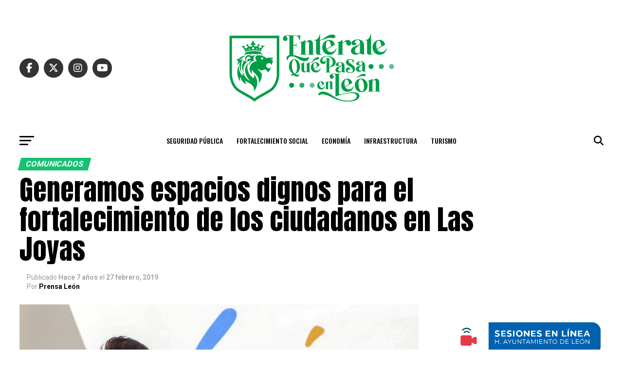

--- FILE ---
content_type: text/html; charset=UTF-8
request_url: https://enterate.leon.gob.mx/generamos-espacios-dignos-para-el-fortalecimiento-de-los-ciudadanos-en-las-joyas/
body_size: 24877
content:
<!DOCTYPE html>
<html lang="es">
<head>
<meta charset="UTF-8" >
<meta name="viewport" id="viewport" content="width=device-width, initial-scale=1.0, maximum-scale=5.0, minimum-scale=1.0, user-scalable=yes" />
<link rel="pingback" href="https://enterate.leon.gob.mx/xmlrpc.php" />
<meta property="og:type" content="article" />
					<meta property="og:image" content="https://enterate.leon.gob.mx/wp-content/uploads/2019/02/IMG_8400.jpg" />
		<meta name="twitter:image" content="https://enterate.leon.gob.mx/wp-content/uploads/2019/02/IMG_8400.jpg" />
	<meta property="og:url" content="https://enterate.leon.gob.mx/generamos-espacios-dignos-para-el-fortalecimiento-de-los-ciudadanos-en-las-joyas/" />
<meta property="og:title" content="Generamos espacios dignos para el fortalecimiento de los ciudadanos en Las Joyas" />
<meta property="og:description" content="León, Guanajuato. A 27 de febrero del 2019. “Me siento contenta al ver a los niños cómo se van, a la gente cómo sonríe y nos dan las gracias de que sí les gustó lo que preparamos”, expresó Antonia Vargas, quien es voluntaria en el recién inaugurado comedor comunitario de la colonia Real de Las [&hellip;]" />
<meta name="twitter:card" content="summary_large_image">
<meta name="twitter:url" content="https://enterate.leon.gob.mx/generamos-espacios-dignos-para-el-fortalecimiento-de-los-ciudadanos-en-las-joyas/">
<meta name="twitter:title" content="Generamos espacios dignos para el fortalecimiento de los ciudadanos en Las Joyas">
<meta name="twitter:description" content="León, Guanajuato. A 27 de febrero del 2019. “Me siento contenta al ver a los niños cómo se van, a la gente cómo sonríe y nos dan las gracias de que sí les gustó lo que preparamos”, expresó Antonia Vargas, quien es voluntaria en el recién inaugurado comedor comunitario de la colonia Real de Las [&hellip;]">
<script type="text/javascript">
/* <![CDATA[ */
(()=>{var e={};e.g=function(){if("object"==typeof globalThis)return globalThis;try{return this||new Function("return this")()}catch(e){if("object"==typeof window)return window}}(),function({ampUrl:n,isCustomizePreview:t,isAmpDevMode:r,noampQueryVarName:o,noampQueryVarValue:s,disabledStorageKey:i,mobileUserAgents:a,regexRegex:c}){if("undefined"==typeof sessionStorage)return;const d=new RegExp(c);if(!a.some((e=>{const n=e.match(d);return!(!n||!new RegExp(n[1],n[2]).test(navigator.userAgent))||navigator.userAgent.includes(e)})))return;e.g.addEventListener("DOMContentLoaded",(()=>{const e=document.getElementById("amp-mobile-version-switcher");if(!e)return;e.hidden=!1;const n=e.querySelector("a[href]");n&&n.addEventListener("click",(()=>{sessionStorage.removeItem(i)}))}));const g=r&&["paired-browsing-non-amp","paired-browsing-amp"].includes(window.name);if(sessionStorage.getItem(i)||t||g)return;const u=new URL(location.href),m=new URL(n);m.hash=u.hash,u.searchParams.has(o)&&s===u.searchParams.get(o)?sessionStorage.setItem(i,"1"):m.href!==u.href&&(window.stop(),location.replace(m.href))}({"ampUrl":"https:\/\/enterate.leon.gob.mx\/generamos-espacios-dignos-para-el-fortalecimiento-de-los-ciudadanos-en-las-joyas\/?amp=1","noampQueryVarName":"noamp","noampQueryVarValue":"mobile","disabledStorageKey":"amp_mobile_redirect_disabled","mobileUserAgents":["Mobile","Android","Silk\/","Kindle","BlackBerry","Opera Mini","Opera Mobi"],"regexRegex":"^\\\/((?:.|\\n)+)\\\/([i]*)$","isCustomizePreview":false,"isAmpDevMode":false})})();
/* ]]> */
</script>
<title>Generamos espacios dignos para el fortalecimiento de los ciudadanos en Las Joyas &#8211; Noticias del Municipio de León, Guanajuato</title>
<meta name='robots' content='max-image-preview:large' />
	<style>img:is([sizes="auto" i], [sizes^="auto," i]) { contain-intrinsic-size: 3000px 1500px }</style>
	<link rel='dns-prefetch' href='//www.googletagmanager.com' />
<link rel='dns-prefetch' href='//fonts.googleapis.com' />
<link rel="alternate" type="application/rss+xml" title="Noticias del Municipio de León, Guanajuato &raquo; Feed" href="https://enterate.leon.gob.mx/feed/" />
<link rel="alternate" type="application/rss+xml" title="Noticias del Municipio de León, Guanajuato &raquo; RSS de los comentarios" href="https://enterate.leon.gob.mx/comments/feed/" />
<link rel="alternate" type="application/rss+xml" title="Noticias del Municipio de León, Guanajuato &raquo; Generamos espacios dignos para el fortalecimiento de los ciudadanos en Las Joyas RSS de los comentarios" href="https://enterate.leon.gob.mx/generamos-espacios-dignos-para-el-fortalecimiento-de-los-ciudadanos-en-las-joyas/feed/" />
<script type="text/javascript">
/* <![CDATA[ */
window._wpemojiSettings = {"baseUrl":"https:\/\/s.w.org\/images\/core\/emoji\/15.0.3\/72x72\/","ext":".png","svgUrl":"https:\/\/s.w.org\/images\/core\/emoji\/15.0.3\/svg\/","svgExt":".svg","source":{"concatemoji":"https:\/\/enterate.leon.gob.mx\/wp-includes\/js\/wp-emoji-release.min.js?ver=6.7.4"}};
/*! This file is auto-generated */
!function(i,n){var o,s,e;function c(e){try{var t={supportTests:e,timestamp:(new Date).valueOf()};sessionStorage.setItem(o,JSON.stringify(t))}catch(e){}}function p(e,t,n){e.clearRect(0,0,e.canvas.width,e.canvas.height),e.fillText(t,0,0);var t=new Uint32Array(e.getImageData(0,0,e.canvas.width,e.canvas.height).data),r=(e.clearRect(0,0,e.canvas.width,e.canvas.height),e.fillText(n,0,0),new Uint32Array(e.getImageData(0,0,e.canvas.width,e.canvas.height).data));return t.every(function(e,t){return e===r[t]})}function u(e,t,n){switch(t){case"flag":return n(e,"\ud83c\udff3\ufe0f\u200d\u26a7\ufe0f","\ud83c\udff3\ufe0f\u200b\u26a7\ufe0f")?!1:!n(e,"\ud83c\uddfa\ud83c\uddf3","\ud83c\uddfa\u200b\ud83c\uddf3")&&!n(e,"\ud83c\udff4\udb40\udc67\udb40\udc62\udb40\udc65\udb40\udc6e\udb40\udc67\udb40\udc7f","\ud83c\udff4\u200b\udb40\udc67\u200b\udb40\udc62\u200b\udb40\udc65\u200b\udb40\udc6e\u200b\udb40\udc67\u200b\udb40\udc7f");case"emoji":return!n(e,"\ud83d\udc26\u200d\u2b1b","\ud83d\udc26\u200b\u2b1b")}return!1}function f(e,t,n){var r="undefined"!=typeof WorkerGlobalScope&&self instanceof WorkerGlobalScope?new OffscreenCanvas(300,150):i.createElement("canvas"),a=r.getContext("2d",{willReadFrequently:!0}),o=(a.textBaseline="top",a.font="600 32px Arial",{});return e.forEach(function(e){o[e]=t(a,e,n)}),o}function t(e){var t=i.createElement("script");t.src=e,t.defer=!0,i.head.appendChild(t)}"undefined"!=typeof Promise&&(o="wpEmojiSettingsSupports",s=["flag","emoji"],n.supports={everything:!0,everythingExceptFlag:!0},e=new Promise(function(e){i.addEventListener("DOMContentLoaded",e,{once:!0})}),new Promise(function(t){var n=function(){try{var e=JSON.parse(sessionStorage.getItem(o));if("object"==typeof e&&"number"==typeof e.timestamp&&(new Date).valueOf()<e.timestamp+604800&&"object"==typeof e.supportTests)return e.supportTests}catch(e){}return null}();if(!n){if("undefined"!=typeof Worker&&"undefined"!=typeof OffscreenCanvas&&"undefined"!=typeof URL&&URL.createObjectURL&&"undefined"!=typeof Blob)try{var e="postMessage("+f.toString()+"("+[JSON.stringify(s),u.toString(),p.toString()].join(",")+"));",r=new Blob([e],{type:"text/javascript"}),a=new Worker(URL.createObjectURL(r),{name:"wpTestEmojiSupports"});return void(a.onmessage=function(e){c(n=e.data),a.terminate(),t(n)})}catch(e){}c(n=f(s,u,p))}t(n)}).then(function(e){for(var t in e)n.supports[t]=e[t],n.supports.everything=n.supports.everything&&n.supports[t],"flag"!==t&&(n.supports.everythingExceptFlag=n.supports.everythingExceptFlag&&n.supports[t]);n.supports.everythingExceptFlag=n.supports.everythingExceptFlag&&!n.supports.flag,n.DOMReady=!1,n.readyCallback=function(){n.DOMReady=!0}}).then(function(){return e}).then(function(){var e;n.supports.everything||(n.readyCallback(),(e=n.source||{}).concatemoji?t(e.concatemoji):e.wpemoji&&e.twemoji&&(t(e.twemoji),t(e.wpemoji)))}))}((window,document),window._wpemojiSettings);
/* ]]> */
</script>
<style id='wp-emoji-styles-inline-css' type='text/css'>

	img.wp-smiley, img.emoji {
		display: inline !important;
		border: none !important;
		box-shadow: none !important;
		height: 1em !important;
		width: 1em !important;
		margin: 0 0.07em !important;
		vertical-align: -0.1em !important;
		background: none !important;
		padding: 0 !important;
	}
</style>
<link rel='stylesheet' id='wp-block-library-css' href='https://enterate.leon.gob.mx/wp-includes/css/dist/block-library/style.min.css?ver=6.7.4' type='text/css' media='all' />
<style id='classic-theme-styles-inline-css' type='text/css'>
/*! This file is auto-generated */
.wp-block-button__link{color:#fff;background-color:#32373c;border-radius:9999px;box-shadow:none;text-decoration:none;padding:calc(.667em + 2px) calc(1.333em + 2px);font-size:1.125em}.wp-block-file__button{background:#32373c;color:#fff;text-decoration:none}
</style>
<style id='global-styles-inline-css' type='text/css'>
:root{--wp--preset--aspect-ratio--square: 1;--wp--preset--aspect-ratio--4-3: 4/3;--wp--preset--aspect-ratio--3-4: 3/4;--wp--preset--aspect-ratio--3-2: 3/2;--wp--preset--aspect-ratio--2-3: 2/3;--wp--preset--aspect-ratio--16-9: 16/9;--wp--preset--aspect-ratio--9-16: 9/16;--wp--preset--color--black: #000000;--wp--preset--color--cyan-bluish-gray: #abb8c3;--wp--preset--color--white: #ffffff;--wp--preset--color--pale-pink: #f78da7;--wp--preset--color--vivid-red: #cf2e2e;--wp--preset--color--luminous-vivid-orange: #ff6900;--wp--preset--color--luminous-vivid-amber: #fcb900;--wp--preset--color--light-green-cyan: #7bdcb5;--wp--preset--color--vivid-green-cyan: #00d084;--wp--preset--color--pale-cyan-blue: #8ed1fc;--wp--preset--color--vivid-cyan-blue: #0693e3;--wp--preset--color--vivid-purple: #9b51e0;--wp--preset--gradient--vivid-cyan-blue-to-vivid-purple: linear-gradient(135deg,rgba(6,147,227,1) 0%,rgb(155,81,224) 100%);--wp--preset--gradient--light-green-cyan-to-vivid-green-cyan: linear-gradient(135deg,rgb(122,220,180) 0%,rgb(0,208,130) 100%);--wp--preset--gradient--luminous-vivid-amber-to-luminous-vivid-orange: linear-gradient(135deg,rgba(252,185,0,1) 0%,rgba(255,105,0,1) 100%);--wp--preset--gradient--luminous-vivid-orange-to-vivid-red: linear-gradient(135deg,rgba(255,105,0,1) 0%,rgb(207,46,46) 100%);--wp--preset--gradient--very-light-gray-to-cyan-bluish-gray: linear-gradient(135deg,rgb(238,238,238) 0%,rgb(169,184,195) 100%);--wp--preset--gradient--cool-to-warm-spectrum: linear-gradient(135deg,rgb(74,234,220) 0%,rgb(151,120,209) 20%,rgb(207,42,186) 40%,rgb(238,44,130) 60%,rgb(251,105,98) 80%,rgb(254,248,76) 100%);--wp--preset--gradient--blush-light-purple: linear-gradient(135deg,rgb(255,206,236) 0%,rgb(152,150,240) 100%);--wp--preset--gradient--blush-bordeaux: linear-gradient(135deg,rgb(254,205,165) 0%,rgb(254,45,45) 50%,rgb(107,0,62) 100%);--wp--preset--gradient--luminous-dusk: linear-gradient(135deg,rgb(255,203,112) 0%,rgb(199,81,192) 50%,rgb(65,88,208) 100%);--wp--preset--gradient--pale-ocean: linear-gradient(135deg,rgb(255,245,203) 0%,rgb(182,227,212) 50%,rgb(51,167,181) 100%);--wp--preset--gradient--electric-grass: linear-gradient(135deg,rgb(202,248,128) 0%,rgb(113,206,126) 100%);--wp--preset--gradient--midnight: linear-gradient(135deg,rgb(2,3,129) 0%,rgb(40,116,252) 100%);--wp--preset--font-size--small: 13px;--wp--preset--font-size--medium: 20px;--wp--preset--font-size--large: 36px;--wp--preset--font-size--x-large: 42px;--wp--preset--spacing--20: 0.44rem;--wp--preset--spacing--30: 0.67rem;--wp--preset--spacing--40: 1rem;--wp--preset--spacing--50: 1.5rem;--wp--preset--spacing--60: 2.25rem;--wp--preset--spacing--70: 3.38rem;--wp--preset--spacing--80: 5.06rem;--wp--preset--shadow--natural: 6px 6px 9px rgba(0, 0, 0, 0.2);--wp--preset--shadow--deep: 12px 12px 50px rgba(0, 0, 0, 0.4);--wp--preset--shadow--sharp: 6px 6px 0px rgba(0, 0, 0, 0.2);--wp--preset--shadow--outlined: 6px 6px 0px -3px rgba(255, 255, 255, 1), 6px 6px rgba(0, 0, 0, 1);--wp--preset--shadow--crisp: 6px 6px 0px rgba(0, 0, 0, 1);}:where(.is-layout-flex){gap: 0.5em;}:where(.is-layout-grid){gap: 0.5em;}body .is-layout-flex{display: flex;}.is-layout-flex{flex-wrap: wrap;align-items: center;}.is-layout-flex > :is(*, div){margin: 0;}body .is-layout-grid{display: grid;}.is-layout-grid > :is(*, div){margin: 0;}:where(.wp-block-columns.is-layout-flex){gap: 2em;}:where(.wp-block-columns.is-layout-grid){gap: 2em;}:where(.wp-block-post-template.is-layout-flex){gap: 1.25em;}:where(.wp-block-post-template.is-layout-grid){gap: 1.25em;}.has-black-color{color: var(--wp--preset--color--black) !important;}.has-cyan-bluish-gray-color{color: var(--wp--preset--color--cyan-bluish-gray) !important;}.has-white-color{color: var(--wp--preset--color--white) !important;}.has-pale-pink-color{color: var(--wp--preset--color--pale-pink) !important;}.has-vivid-red-color{color: var(--wp--preset--color--vivid-red) !important;}.has-luminous-vivid-orange-color{color: var(--wp--preset--color--luminous-vivid-orange) !important;}.has-luminous-vivid-amber-color{color: var(--wp--preset--color--luminous-vivid-amber) !important;}.has-light-green-cyan-color{color: var(--wp--preset--color--light-green-cyan) !important;}.has-vivid-green-cyan-color{color: var(--wp--preset--color--vivid-green-cyan) !important;}.has-pale-cyan-blue-color{color: var(--wp--preset--color--pale-cyan-blue) !important;}.has-vivid-cyan-blue-color{color: var(--wp--preset--color--vivid-cyan-blue) !important;}.has-vivid-purple-color{color: var(--wp--preset--color--vivid-purple) !important;}.has-black-background-color{background-color: var(--wp--preset--color--black) !important;}.has-cyan-bluish-gray-background-color{background-color: var(--wp--preset--color--cyan-bluish-gray) !important;}.has-white-background-color{background-color: var(--wp--preset--color--white) !important;}.has-pale-pink-background-color{background-color: var(--wp--preset--color--pale-pink) !important;}.has-vivid-red-background-color{background-color: var(--wp--preset--color--vivid-red) !important;}.has-luminous-vivid-orange-background-color{background-color: var(--wp--preset--color--luminous-vivid-orange) !important;}.has-luminous-vivid-amber-background-color{background-color: var(--wp--preset--color--luminous-vivid-amber) !important;}.has-light-green-cyan-background-color{background-color: var(--wp--preset--color--light-green-cyan) !important;}.has-vivid-green-cyan-background-color{background-color: var(--wp--preset--color--vivid-green-cyan) !important;}.has-pale-cyan-blue-background-color{background-color: var(--wp--preset--color--pale-cyan-blue) !important;}.has-vivid-cyan-blue-background-color{background-color: var(--wp--preset--color--vivid-cyan-blue) !important;}.has-vivid-purple-background-color{background-color: var(--wp--preset--color--vivid-purple) !important;}.has-black-border-color{border-color: var(--wp--preset--color--black) !important;}.has-cyan-bluish-gray-border-color{border-color: var(--wp--preset--color--cyan-bluish-gray) !important;}.has-white-border-color{border-color: var(--wp--preset--color--white) !important;}.has-pale-pink-border-color{border-color: var(--wp--preset--color--pale-pink) !important;}.has-vivid-red-border-color{border-color: var(--wp--preset--color--vivid-red) !important;}.has-luminous-vivid-orange-border-color{border-color: var(--wp--preset--color--luminous-vivid-orange) !important;}.has-luminous-vivid-amber-border-color{border-color: var(--wp--preset--color--luminous-vivid-amber) !important;}.has-light-green-cyan-border-color{border-color: var(--wp--preset--color--light-green-cyan) !important;}.has-vivid-green-cyan-border-color{border-color: var(--wp--preset--color--vivid-green-cyan) !important;}.has-pale-cyan-blue-border-color{border-color: var(--wp--preset--color--pale-cyan-blue) !important;}.has-vivid-cyan-blue-border-color{border-color: var(--wp--preset--color--vivid-cyan-blue) !important;}.has-vivid-purple-border-color{border-color: var(--wp--preset--color--vivid-purple) !important;}.has-vivid-cyan-blue-to-vivid-purple-gradient-background{background: var(--wp--preset--gradient--vivid-cyan-blue-to-vivid-purple) !important;}.has-light-green-cyan-to-vivid-green-cyan-gradient-background{background: var(--wp--preset--gradient--light-green-cyan-to-vivid-green-cyan) !important;}.has-luminous-vivid-amber-to-luminous-vivid-orange-gradient-background{background: var(--wp--preset--gradient--luminous-vivid-amber-to-luminous-vivid-orange) !important;}.has-luminous-vivid-orange-to-vivid-red-gradient-background{background: var(--wp--preset--gradient--luminous-vivid-orange-to-vivid-red) !important;}.has-very-light-gray-to-cyan-bluish-gray-gradient-background{background: var(--wp--preset--gradient--very-light-gray-to-cyan-bluish-gray) !important;}.has-cool-to-warm-spectrum-gradient-background{background: var(--wp--preset--gradient--cool-to-warm-spectrum) !important;}.has-blush-light-purple-gradient-background{background: var(--wp--preset--gradient--blush-light-purple) !important;}.has-blush-bordeaux-gradient-background{background: var(--wp--preset--gradient--blush-bordeaux) !important;}.has-luminous-dusk-gradient-background{background: var(--wp--preset--gradient--luminous-dusk) !important;}.has-pale-ocean-gradient-background{background: var(--wp--preset--gradient--pale-ocean) !important;}.has-electric-grass-gradient-background{background: var(--wp--preset--gradient--electric-grass) !important;}.has-midnight-gradient-background{background: var(--wp--preset--gradient--midnight) !important;}.has-small-font-size{font-size: var(--wp--preset--font-size--small) !important;}.has-medium-font-size{font-size: var(--wp--preset--font-size--medium) !important;}.has-large-font-size{font-size: var(--wp--preset--font-size--large) !important;}.has-x-large-font-size{font-size: var(--wp--preset--font-size--x-large) !important;}
:where(.wp-block-post-template.is-layout-flex){gap: 1.25em;}:where(.wp-block-post-template.is-layout-grid){gap: 1.25em;}
:where(.wp-block-columns.is-layout-flex){gap: 2em;}:where(.wp-block-columns.is-layout-grid){gap: 2em;}
:root :where(.wp-block-pullquote){font-size: 1.5em;line-height: 1.6;}
</style>
<link rel='stylesheet' id='mvp-custom-style-css' href='https://enterate.leon.gob.mx/wp-content/themes/zox-news/style.css?ver=6.7.4' type='text/css' media='all' />
<style id='mvp-custom-style-inline-css' type='text/css'>


#mvp-wallpaper {
	background: url() no-repeat 50% 0;
	}

#mvp-foot-copy a {
	color: #0be6af;
	}

#mvp-content-main p a,
#mvp-content-main ul a,
#mvp-content-main ol a,
.mvp-post-add-main p a,
.mvp-post-add-main ul a,
.mvp-post-add-main ol a {
	box-shadow: inset 0 -4px 0 #0be6af;
	}

#mvp-content-main p a:hover,
#mvp-content-main ul a:hover,
#mvp-content-main ol a:hover,
.mvp-post-add-main p a:hover,
.mvp-post-add-main ul a:hover,
.mvp-post-add-main ol a:hover {
	background: #0be6af;
	}

a,
a:visited,
.post-info-name a,
.woocommerce .woocommerce-breadcrumb a {
	color: #0194fe;
	}

#mvp-side-wrap a:hover {
	color: #0194fe;
	}

.mvp-fly-top:hover,
.mvp-vid-box-wrap,
ul.mvp-soc-mob-list li.mvp-soc-mob-com {
	background: #0be6af;
	}

nav.mvp-fly-nav-menu ul li.menu-item-has-children:after,
.mvp-feat1-left-wrap span.mvp-cd-cat,
.mvp-widget-feat1-top-story span.mvp-cd-cat,
.mvp-widget-feat2-left-cont span.mvp-cd-cat,
.mvp-widget-dark-feat span.mvp-cd-cat,
.mvp-widget-dark-sub span.mvp-cd-cat,
.mvp-vid-wide-text span.mvp-cd-cat,
.mvp-feat2-top-text span.mvp-cd-cat,
.mvp-feat3-main-story span.mvp-cd-cat,
.mvp-feat3-sub-text span.mvp-cd-cat,
.mvp-feat4-main-text span.mvp-cd-cat,
.woocommerce-message:before,
.woocommerce-info:before,
.woocommerce-message:before {
	color: #0be6af;
	}

#searchform input,
.mvp-authors-name {
	border-bottom: 1px solid #0be6af;
	}

.mvp-fly-top:hover {
	border-top: 1px solid #0be6af;
	border-left: 1px solid #0be6af;
	border-bottom: 1px solid #0be6af;
	}

.woocommerce .widget_price_filter .ui-slider .ui-slider-handle,
.woocommerce #respond input#submit.alt,
.woocommerce a.button.alt,
.woocommerce button.button.alt,
.woocommerce input.button.alt,
.woocommerce #respond input#submit.alt:hover,
.woocommerce a.button.alt:hover,
.woocommerce button.button.alt:hover,
.woocommerce input.button.alt:hover {
	background-color: #0be6af;
	}

.woocommerce-error,
.woocommerce-info,
.woocommerce-message {
	border-top-color: #0be6af;
	}

ul.mvp-feat1-list-buts li.active span.mvp-feat1-list-but,
span.mvp-widget-home-title,
span.mvp-post-cat,
span.mvp-feat1-pop-head {
	background: #16c172;
	}

.woocommerce span.onsale {
	background-color: #16c172;
	}

.mvp-widget-feat2-side-more-but,
.woocommerce .star-rating span:before,
span.mvp-prev-next-label,
.mvp-cat-date-wrap .sticky {
	color: #16c172 !important;
	}

#mvp-main-nav-top,
#mvp-fly-wrap,
.mvp-soc-mob-right,
#mvp-main-nav-small-cont {
	background: #000000;
	}

#mvp-main-nav-small .mvp-fly-but-wrap span,
#mvp-main-nav-small .mvp-search-but-wrap span,
.mvp-nav-top-left .mvp-fly-but-wrap span,
#mvp-fly-wrap .mvp-fly-but-wrap span {
	background: #555555;
	}

.mvp-nav-top-right .mvp-nav-search-but,
span.mvp-fly-soc-head,
.mvp-soc-mob-right i,
#mvp-main-nav-small span.mvp-nav-search-but,
#mvp-main-nav-small .mvp-nav-menu ul li a  {
	color: #555555;
	}

#mvp-main-nav-small .mvp-nav-menu ul li.menu-item-has-children a:after {
	border-color: #555555 transparent transparent transparent;
	}

#mvp-nav-top-wrap span.mvp-nav-search-but:hover,
#mvp-main-nav-small span.mvp-nav-search-but:hover {
	color: #0be6af;
	}

#mvp-nav-top-wrap .mvp-fly-but-wrap:hover span,
#mvp-main-nav-small .mvp-fly-but-wrap:hover span,
span.mvp-woo-cart-num:hover {
	background: #0be6af;
	}

#mvp-main-nav-bot-cont {
	background: #ffffff;
	}

#mvp-nav-bot-wrap .mvp-fly-but-wrap span,
#mvp-nav-bot-wrap .mvp-search-but-wrap span {
	background: #000000;
	}

#mvp-nav-bot-wrap span.mvp-nav-search-but,
#mvp-nav-bot-wrap .mvp-nav-menu ul li a {
	color: #000000;
	}

#mvp-nav-bot-wrap .mvp-nav-menu ul li.menu-item-has-children a:after {
	border-color: #000000 transparent transparent transparent;
	}

.mvp-nav-menu ul li:hover a {
	border-bottom: 5px solid #0be6af;
	}

#mvp-nav-bot-wrap .mvp-fly-but-wrap:hover span {
	background: #0be6af;
	}

#mvp-nav-bot-wrap span.mvp-nav-search-but:hover {
	color: #0be6af;
	}

body,
.mvp-feat1-feat-text p,
.mvp-feat2-top-text p,
.mvp-feat3-main-text p,
.mvp-feat3-sub-text p,
#searchform input,
.mvp-author-info-text,
span.mvp-post-excerpt,
.mvp-nav-menu ul li ul.sub-menu li a,
nav.mvp-fly-nav-menu ul li a,
.mvp-ad-label,
span.mvp-feat-caption,
.mvp-post-tags a,
.mvp-post-tags a:visited,
span.mvp-author-box-name a,
#mvp-author-box-text p,
.mvp-post-gallery-text p,
ul.mvp-soc-mob-list li span,
#comments,
h3#reply-title,
h2.comments,
#mvp-foot-copy p,
span.mvp-fly-soc-head,
.mvp-post-tags-header,
span.mvp-prev-next-label,
span.mvp-post-add-link-but,
#mvp-comments-button a,
#mvp-comments-button span.mvp-comment-but-text,
.woocommerce ul.product_list_widget span.product-title,
.woocommerce ul.product_list_widget li a,
.woocommerce #reviews #comments ol.commentlist li .comment-text p.meta,
.woocommerce div.product p.price,
.woocommerce div.product p.price ins,
.woocommerce div.product p.price del,
.woocommerce ul.products li.product .price del,
.woocommerce ul.products li.product .price ins,
.woocommerce ul.products li.product .price,
.woocommerce #respond input#submit,
.woocommerce a.button,
.woocommerce button.button,
.woocommerce input.button,
.woocommerce .widget_price_filter .price_slider_amount .button,
.woocommerce span.onsale,
.woocommerce-review-link,
#woo-content p.woocommerce-result-count,
.woocommerce div.product .woocommerce-tabs ul.tabs li a,
a.mvp-inf-more-but,
span.mvp-cont-read-but,
span.mvp-cd-cat,
span.mvp-cd-date,
.mvp-feat4-main-text p,
span.mvp-woo-cart-num,
span.mvp-widget-home-title2,
.wp-caption,
#mvp-content-main p.wp-caption-text,
.gallery-caption,
.mvp-post-add-main p.wp-caption-text,
#bbpress-forums,
#bbpress-forums p,
.protected-post-form input,
#mvp-feat6-text p {
	font-family: 'Roboto', sans-serif;
	font-display: swap;
	}

.mvp-blog-story-text p,
span.mvp-author-page-desc,
#mvp-404 p,
.mvp-widget-feat1-bot-text p,
.mvp-widget-feat2-left-text p,
.mvp-flex-story-text p,
.mvp-search-text p,
#mvp-content-main p,
.mvp-post-add-main p,
#mvp-content-main ul li,
#mvp-content-main ol li,
.rwp-summary,
.rwp-u-review__comment,
.mvp-feat5-mid-main-text p,
.mvp-feat5-small-main-text p,
#mvp-content-main .wp-block-button__link,
.wp-block-audio figcaption,
.wp-block-video figcaption,
.wp-block-embed figcaption,
.wp-block-verse pre,
pre.wp-block-verse {
	font-family: 'PT Serif', sans-serif;
	font-display: swap;
	}

.mvp-nav-menu ul li a,
#mvp-foot-menu ul li a {
	font-family: 'Oswald', sans-serif;
	font-display: swap;
	}


.mvp-feat1-sub-text h2,
.mvp-feat1-pop-text h2,
.mvp-feat1-list-text h2,
.mvp-widget-feat1-top-text h2,
.mvp-widget-feat1-bot-text h2,
.mvp-widget-dark-feat-text h2,
.mvp-widget-dark-sub-text h2,
.mvp-widget-feat2-left-text h2,
.mvp-widget-feat2-right-text h2,
.mvp-blog-story-text h2,
.mvp-flex-story-text h2,
.mvp-vid-wide-more-text p,
.mvp-prev-next-text p,
.mvp-related-text,
.mvp-post-more-text p,
h2.mvp-authors-latest a,
.mvp-feat2-bot-text h2,
.mvp-feat3-sub-text h2,
.mvp-feat3-main-text h2,
.mvp-feat4-main-text h2,
.mvp-feat5-text h2,
.mvp-feat5-mid-main-text h2,
.mvp-feat5-small-main-text h2,
.mvp-feat5-mid-sub-text h2,
#mvp-feat6-text h2,
.alp-related-posts-wrapper .alp-related-post .post-title {
	font-family: 'Oswald', sans-serif;
	font-display: swap;
	}

.mvp-feat2-top-text h2,
.mvp-feat1-feat-text h2,
h1.mvp-post-title,
h1.mvp-post-title-wide,
.mvp-drop-nav-title h4,
#mvp-content-main blockquote p,
.mvp-post-add-main blockquote p,
#mvp-content-main p.has-large-font-size,
#mvp-404 h1,
#woo-content h1.page-title,
.woocommerce div.product .product_title,
.woocommerce ul.products li.product h3,
.alp-related-posts .current .post-title {
	font-family: 'Oswald', sans-serif;
	font-display: swap;
	}

span.mvp-feat1-pop-head,
.mvp-feat1-pop-text:before,
span.mvp-feat1-list-but,
span.mvp-widget-home-title,
.mvp-widget-feat2-side-more,
span.mvp-post-cat,
span.mvp-page-head,
h1.mvp-author-top-head,
.mvp-authors-name,
#mvp-content-main h1,
#mvp-content-main h2,
#mvp-content-main h3,
#mvp-content-main h4,
#mvp-content-main h5,
#mvp-content-main h6,
.woocommerce .related h2,
.woocommerce div.product .woocommerce-tabs .panel h2,
.woocommerce div.product .product_title,
.mvp-feat5-side-list .mvp-feat1-list-img:after {
	font-family: 'Roboto', sans-serif;
	font-display: swap;
	}

	

	#mvp-main-nav-top {
		background: #fff;
		padding: 15px 0 0;
		}
	#mvp-fly-wrap,
	.mvp-soc-mob-right,
	#mvp-main-nav-small-cont {
		background: #fff;
		}
	#mvp-main-nav-small .mvp-fly-but-wrap span,
	#mvp-main-nav-small .mvp-search-but-wrap span,
	.mvp-nav-top-left .mvp-fly-but-wrap span,
	#mvp-fly-wrap .mvp-fly-but-wrap span {
		background: #000;
		}
	.mvp-nav-top-right .mvp-nav-search-but,
	span.mvp-fly-soc-head,
	.mvp-soc-mob-right i,
	#mvp-main-nav-small span.mvp-nav-search-but,
	#mvp-main-nav-small .mvp-nav-menu ul li a  {
		color: #000;
		}
	#mvp-main-nav-small .mvp-nav-menu ul li.menu-item-has-children a:after {
		border-color: #000 transparent transparent transparent;
		}
	.mvp-feat1-feat-text h2,
	h1.mvp-post-title,
	.mvp-feat2-top-text h2,
	.mvp-feat3-main-text h2,
	#mvp-content-main blockquote p,
	.mvp-post-add-main blockquote p {
		font-family: 'Anton', sans-serif;
		font-weight: 400;
		letter-spacing: normal;
		}
	.mvp-feat1-feat-text h2,
	.mvp-feat2-top-text h2,
	.mvp-feat3-main-text h2 {
		line-height: 1;
		text-transform: uppercase;
		}
		

	span.mvp-nav-soc-but,
	ul.mvp-fly-soc-list li a,
	span.mvp-woo-cart-num {
		background: rgba(0,0,0,.8);
		}
	span.mvp-woo-cart-icon {
		color: rgba(0,0,0,.8);
		}
	nav.mvp-fly-nav-menu ul li,
	nav.mvp-fly-nav-menu ul li ul.sub-menu {
		border-top: 1px solid rgba(0,0,0,.1);
		}
	nav.mvp-fly-nav-menu ul li a {
		color: #000;
		}
	.mvp-drop-nav-title h4 {
		color: #000;
		}
		

	.mvp-nav-links {
		display: none;
		}
		

	@media screen and (max-width: 479px) {
		.single #mvp-content-body-top {
			max-height: 400px;
			}
		.single .mvp-cont-read-but-wrap {
			display: inline;
			}
		}
		

	.alp-advert {
		display: none;
	}
	.alp-related-posts-wrapper .alp-related-posts .current {
		margin: 0 0 10px;
	}
		
</style>
<link rel='stylesheet' id='mvp-reset-css' href='https://enterate.leon.gob.mx/wp-content/themes/zox-news/css/reset.css?ver=6.7.4' type='text/css' media='all' />
<link rel='stylesheet' id='fontawesome-css' href='https://enterate.leon.gob.mx/wp-content/themes/zox-news/font-awesome/css/all.css?ver=6.7.4' type='text/css' media='all' />
<link crossorigin="anonymous" rel='stylesheet' id='mvp-fonts-css' href='//fonts.googleapis.com/css?family=Roboto%3A300%2C400%2C700%2C900%7COswald%3A400%2C700%7CAdvent+Pro%3A700%7COpen+Sans%3A700%7CAnton%3A400Oswald%3A100%2C200%2C300%2C400%2C500%2C600%2C700%2C800%2C900%7COswald%3A100%2C200%2C300%2C400%2C500%2C600%2C700%2C800%2C900%7CRoboto%3A100%2C200%2C300%2C400%2C500%2C600%2C700%2C800%2C900%7CRoboto%3A100%2C200%2C300%2C400%2C500%2C600%2C700%2C800%2C900%7CPT+Serif%3A100%2C200%2C300%2C400%2C500%2C600%2C700%2C800%2C900%7COswald%3A100%2C200%2C300%2C400%2C500%2C600%2C700%2C800%2C900%26subset%3Dlatin%2Clatin-ext%2Ccyrillic%2Ccyrillic-ext%2Cgreek-ext%2Cgreek%2Cvietnamese%26display%3Dswap' type='text/css' media='all' />
<link rel='stylesheet' id='mvp-media-queries-css' href='https://enterate.leon.gob.mx/wp-content/themes/zox-news/css/media-queries.css?ver=6.7.4' type='text/css' media='all' />
<script type="text/javascript" src="https://enterate.leon.gob.mx/wp-includes/js/jquery/jquery.min.js?ver=3.7.1" id="jquery-core-js"></script>
<script type="text/javascript" src="https://enterate.leon.gob.mx/wp-includes/js/jquery/jquery-migrate.min.js?ver=3.4.1" id="jquery-migrate-js"></script>

<!-- Google tag (gtag.js) snippet added by Site Kit -->

<!-- Fragmento de código de Google Analytics añadido por Site Kit -->
<script type="text/javascript" src="https://www.googletagmanager.com/gtag/js?id=G-2N100D4MT4" id="google_gtagjs-js" async></script>
<script type="text/javascript" id="google_gtagjs-js-after">
/* <![CDATA[ */
window.dataLayer = window.dataLayer || [];function gtag(){dataLayer.push(arguments);}
gtag("set","linker",{"domains":["enterate.leon.gob.mx"]});
gtag("js", new Date());
gtag("set", "developer_id.dZTNiMT", true);
gtag("config", "G-2N100D4MT4");
/* ]]> */
</script>

<!-- End Google tag (gtag.js) snippet added by Site Kit -->
<link rel="https://api.w.org/" href="https://enterate.leon.gob.mx/wp-json/" /><link rel="alternate" title="JSON" type="application/json" href="https://enterate.leon.gob.mx/wp-json/wp/v2/posts/7005" /><link rel="EditURI" type="application/rsd+xml" title="RSD" href="https://enterate.leon.gob.mx/xmlrpc.php?rsd" />
<meta name="generator" content="WordPress 6.7.4" />
<link rel="canonical" href="https://enterate.leon.gob.mx/generamos-espacios-dignos-para-el-fortalecimiento-de-los-ciudadanos-en-las-joyas/" />
<link rel='shortlink' href='https://enterate.leon.gob.mx/?p=7005' />
<link rel="alternate" title="oEmbed (JSON)" type="application/json+oembed" href="https://enterate.leon.gob.mx/wp-json/oembed/1.0/embed?url=https%3A%2F%2Fenterate.leon.gob.mx%2Fgeneramos-espacios-dignos-para-el-fortalecimiento-de-los-ciudadanos-en-las-joyas%2F" />
<link rel="alternate" title="oEmbed (XML)" type="text/xml+oembed" href="https://enterate.leon.gob.mx/wp-json/oembed/1.0/embed?url=https%3A%2F%2Fenterate.leon.gob.mx%2Fgeneramos-espacios-dignos-para-el-fortalecimiento-de-los-ciudadanos-en-las-joyas%2F&#038;format=xml" />
<meta name="generator" content="Site Kit by Google 1.144.0" /><link rel="alternate" type="text/html" media="only screen and (max-width: 640px)" href="https://enterate.leon.gob.mx/generamos-espacios-dignos-para-el-fortalecimiento-de-los-ciudadanos-en-las-joyas/?amp=1"><link rel="amphtml" href="https://enterate.leon.gob.mx/generamos-espacios-dignos-para-el-fortalecimiento-de-los-ciudadanos-en-las-joyas/?amp=1"><style>#amp-mobile-version-switcher{left:0;position:absolute;width:100%;z-index:100}#amp-mobile-version-switcher>a{background-color:#444;border:0;color:#eaeaea;display:block;font-family:-apple-system,BlinkMacSystemFont,Segoe UI,Roboto,Oxygen-Sans,Ubuntu,Cantarell,Helvetica Neue,sans-serif;font-size:16px;font-weight:600;padding:15px 0;text-align:center;-webkit-text-decoration:none;text-decoration:none}#amp-mobile-version-switcher>a:active,#amp-mobile-version-switcher>a:focus,#amp-mobile-version-switcher>a:hover{-webkit-text-decoration:underline;text-decoration:underline}</style><link rel="icon" href="https://enterate.leon.gob.mx/wp-content/uploads/2017/05/cropped-armas-32x32.png" sizes="32x32" />
<link rel="icon" href="https://enterate.leon.gob.mx/wp-content/uploads/2017/05/cropped-armas-192x192.png" sizes="192x192" />
<link rel="apple-touch-icon" href="https://enterate.leon.gob.mx/wp-content/uploads/2017/05/cropped-armas-180x180.png" />
<meta name="msapplication-TileImage" content="https://enterate.leon.gob.mx/wp-content/uploads/2017/05/cropped-armas-270x270.png" />
	<!-- nuevo para link de x-->
	<link rel="stylesheet" href="https://cdnjs.cloudflare.com/ajax/libs/font-awesome/6.7.1/css/all.min.css">
</head>
<body class="post-template-default single single-post postid-7005 single-format-standard wp-custom-logo wp-embed-responsive">
	<div id="mvp-fly-wrap">
	<div id="mvp-fly-menu-top" class="left relative">
		<div class="mvp-fly-top-out left relative">
			<div class="mvp-fly-top-in">
				<div id="mvp-fly-logo" class="left relative">
											<a href="https://enterate.leon.gob.mx/"><img src="https://enterate.leon.gob.mx/wp-content/uploads/2025/03/enterate-menu.png" alt="Noticias del Municipio de León, Guanajuato" data-rjs="2" /></a>
									</div><!--mvp-fly-logo-->
			</div><!--mvp-fly-top-in-->
			<div class="mvp-fly-but-wrap mvp-fly-but-menu mvp-fly-but-click">
				<span></span>
				<span></span>
				<span></span>
				<span></span>
			</div><!--mvp-fly-but-wrap-->
		</div><!--mvp-fly-top-out-->
	</div><!--mvp-fly-menu-top-->
	<div id="mvp-fly-menu-wrap">
		<nav class="mvp-fly-nav-menu left relative">
			<div class="menu-lateral-container"><ul id="menu-lateral" class="menu"><li id="menu-item-24387" class="menu-item menu-item-type-post_type menu-item-object-page menu-item-home menu-item-24387"><a href="https://enterate.leon.gob.mx/">INICIO</a></li>
<li id="menu-item-24388" class="menu-item menu-item-type-taxonomy menu-item-object-category menu-item-24388"><a href="https://enterate.leon.gob.mx/category/seguridad-publica/">Seguridad Pública</a></li>
<li id="menu-item-24389" class="menu-item menu-item-type-taxonomy menu-item-object-category menu-item-24389"><a href="https://enterate.leon.gob.mx/category/desarrollo-social-2/">Fortalecimiento Social</a></li>
<li id="menu-item-24390" class="menu-item menu-item-type-taxonomy menu-item-object-category menu-item-24390"><a href="https://enterate.leon.gob.mx/category/infraestructura/">Infraestructura</a></li>
<li id="menu-item-24391" class="menu-item menu-item-type-taxonomy menu-item-object-category menu-item-24391"><a href="https://enterate.leon.gob.mx/category/economia/">Economía</a></li>
<li id="menu-item-24392" class="menu-item menu-item-type-taxonomy menu-item-object-category menu-item-24392"><a href="https://enterate.leon.gob.mx/category/turismo/">Turismo</a></li>
</ul></div>		</nav>
	</div><!--mvp-fly-menu-wrap-->
	<div id="mvp-fly-soc-wrap">
		<span class="mvp-fly-soc-head">Conéctate con nosotros</span>
		<ul class="mvp-fly-soc-list left relative">
							<li><a href="https://www.facebook.com/municipio.leon/" target="_blank" class="fab fa-facebook-f"></a></li>
										<li><a href="https://x.com/municipio_leon" target="_blank" class="fab fa-x-twitter"></a></li>
													<li><a href="https://www.instagram.com/municipiodeleon/" target="_blank" class="fab fa-instagram"></a></li>
													<li><a href="https://www.youtube.com/channel/UCHUL99ia-yJj_3O9wIGHZ4Q" target="_blank" class="fab fa-youtube"></a></li>
											</ul>
	</div><!--mvp-fly-soc-wrap-->
</div><!--mvp-fly-wrap-->	<div id="mvp-site" class="left relative">
		<div id="mvp-search-wrap">
			<div id="mvp-search-box">
				<form method="get" id="searchform" action="https://enterate.leon.gob.mx/">
	<input type="text" name="s" id="s" value="Buscar" onfocus='if (this.value == "Buscar") { this.value = ""; }' onblur='if (this.value == "") { this.value = "Buscar"; }' />
	<input type="hidden" id="searchsubmit" value="Buscar" />
</form>			</div><!--mvp-search-box-->
			<div class="mvp-search-but-wrap mvp-search-click">
				<span></span>
				<span></span>
			</div><!--mvp-search-but-wrap-->
		</div><!--mvp-search-wrap-->
				<div id="mvp-site-wall" class="left relative">
						<div id="mvp-site-main" class="left relative">
			<header id="mvp-main-head-wrap" class="left relative">
									<nav id="mvp-main-nav-wrap" class="left relative">
						<div id="mvp-main-nav-top" class="left relative">
							<div class="mvp-main-box">
								<div id="mvp-nav-top-wrap" class="left relative">
									<div class="mvp-nav-top-right-out left relative">
										<div class="mvp-nav-top-right-in">
											<div class="mvp-nav-top-cont left relative">
												<div class="mvp-nav-top-left-out relative">
													<div class="mvp-nav-top-left">
														<div class="mvp-nav-soc-wrap">
																															<a href="https://www.facebook.com/municipio.leon/" target="_blank"><span class="mvp-nav-soc-but fab fa-facebook-f"></span></a>
																																														<a href="https://x.com/municipio_leon" target="_blank"><span class="mvp-nav-soc-but fab fa-x-twitter"></span></a>
																																														<a href="https://www.instagram.com/municipiodeleon/" target="_blank"><span class="mvp-nav-soc-but fab fa-instagram"></span></a>
																																														<a href="https://www.youtube.com/channel/UCHUL99ia-yJj_3O9wIGHZ4Q" target="_blank"><span class="mvp-nav-soc-but fab fa-youtube"></span></a>
																													</div><!--mvp-nav-soc-wrap-->
														<div class="mvp-fly-but-wrap mvp-fly-but-click left relative">
															<span></span>
															<span></span>
															<span></span>
															<span></span>
														</div><!--mvp-fly-but-wrap-->
													</div><!--mvp-nav-top-left-->
													<div class="mvp-nav-top-left-in">
														<div class="mvp-nav-top-mid left relative" itemscope itemtype="http://schema.org/Organization">
																															<a class="mvp-nav-logo-reg" itemprop="url" href="https://enterate.leon.gob.mx/"><img itemprop="logo" src="https://enterate.leon.gob.mx/wp-content/uploads/2025/03/enterate-new.png" alt="Noticias del Municipio de León, Guanajuato" data-rjs="2" /></a>
																																														<a class="mvp-nav-logo-small" href="https://enterate.leon.gob.mx/"><img src="https://enterate.leon.gob.mx/wp-content/uploads/2025/03/enterate-menu.png" alt="Noticias del Municipio de León, Guanajuato" data-rjs="2" /></a>
																																														<h2 class="mvp-logo-title">Noticias del Municipio de León, Guanajuato</h2>
																																														<div class="mvp-drop-nav-title left">
																	<h4>Generamos espacios dignos para el fortalecimiento de los ciudadanos en Las Joyas</h4>
																</div><!--mvp-drop-nav-title-->
																													</div><!--mvp-nav-top-mid-->
													</div><!--mvp-nav-top-left-in-->
												</div><!--mvp-nav-top-left-out-->
											</div><!--mvp-nav-top-cont-->
										</div><!--mvp-nav-top-right-in-->
										<div class="mvp-nav-top-right">
																						<span class="mvp-nav-search-but fa fa-search fa-2 mvp-search-click"></span>
										</div><!--mvp-nav-top-right-->
									</div><!--mvp-nav-top-right-out-->
								</div><!--mvp-nav-top-wrap-->
							</div><!--mvp-main-box-->
						</div><!--mvp-main-nav-top-->
						<div id="mvp-main-nav-bot" class="left relative">
							<div id="mvp-main-nav-bot-cont" class="left">
								<div class="mvp-main-box">
									<div id="mvp-nav-bot-wrap" class="left">
										<div class="mvp-nav-bot-right-out left">
											<div class="mvp-nav-bot-right-in">
												<div class="mvp-nav-bot-cont left">
													<div class="mvp-nav-bot-left-out">
														<div class="mvp-nav-bot-left left relative">
															<div class="mvp-fly-but-wrap mvp-fly-but-click left relative">
																<span></span>
																<span></span>
																<span></span>
																<span></span>
															</div><!--mvp-fly-but-wrap-->
														</div><!--mvp-nav-bot-left-->
														<div class="mvp-nav-bot-left-in">
															<div class="mvp-nav-menu left">
																<div class="menu-main-menu-container"><ul id="menu-main-menu" class="menu"><li id="menu-item-24359" class="menu-item menu-item-type-taxonomy menu-item-object-category menu-item-24359 mvp-mega-dropdown"><a href="https://enterate.leon.gob.mx/category/seguridad-publica/">Seguridad Pública</a><div class="mvp-mega-dropdown"><div class="mvp-main-box"><ul class="mvp-mega-list"><li><a href="https://enterate.leon.gob.mx/vuelve-a-ser-detenido-victor-por-robo-con-violencia-a-comercio/"><div class="mvp-mega-img"><img width="400" height="240" src="https://enterate.leon.gob.mx/wp-content/uploads/2025/10/poli-400x240.jpg" class="attachment-mvp-mid-thumb size-mvp-mid-thumb wp-post-image" alt="" decoding="async" loading="lazy" srcset="https://enterate.leon.gob.mx/wp-content/uploads/2025/10/poli-400x240.jpg 400w, https://enterate.leon.gob.mx/wp-content/uploads/2025/10/poli-1000x600.jpg 1000w, https://enterate.leon.gob.mx/wp-content/uploads/2025/10/poli-590x354.jpg 590w" sizes="auto, (max-width: 400px) 100vw, 400px" /></div><p>VUELVE A SER DETENIDO VÍCTOR POR ROBO CON VIOLENCIA A COMERCIO</p></a></li><li><a href="https://enterate.leon.gob.mx/mujer-armada-y-con-droga-es-detenida-por-policias-municipales-en-la-colonia-ermita/"><div class="mvp-mega-img"><img width="400" height="240" src="https://enterate.leon.gob.mx/wp-content/uploads/2025/10/DF-400x240.jpg" class="attachment-mvp-mid-thumb size-mvp-mid-thumb wp-post-image" alt="" decoding="async" loading="lazy" srcset="https://enterate.leon.gob.mx/wp-content/uploads/2025/10/DF-400x240.jpg 400w, https://enterate.leon.gob.mx/wp-content/uploads/2025/10/DF-1000x600.jpg 1000w, https://enterate.leon.gob.mx/wp-content/uploads/2025/10/DF-590x354.jpg 590w" sizes="auto, (max-width: 400px) 100vw, 400px" /></div><p>MUJER ARMADA Y CON DROGA ES DETENIDA POR POLICÍAS MUNICIPALES EN LA COLONIA ERMITA</p></a></li><li><a href="https://enterate.leon.gob.mx/por-presuntos-hechos-delictivos-un-hombre-fue-detenido-por-la-policia-municipal/"><div class="mvp-mega-img"><img width="400" height="240" src="https://enterate.leon.gob.mx/wp-content/uploads/2025/10/DFS-400x240.jpg" class="attachment-mvp-mid-thumb size-mvp-mid-thumb wp-post-image" alt="" decoding="async" loading="lazy" srcset="https://enterate.leon.gob.mx/wp-content/uploads/2025/10/DFS-400x240.jpg 400w, https://enterate.leon.gob.mx/wp-content/uploads/2025/10/DFS-1000x600.jpg 1000w, https://enterate.leon.gob.mx/wp-content/uploads/2025/10/DFS-590x354.jpg 590w" sizes="auto, (max-width: 400px) 100vw, 400px" /></div><p>POR PRESUNTOS HECHOS DELICTIVOS, UN HOMBRE FUE DETENIDO POR LA POLICÍA MUNICIPAL</p></a></li><li><a href="https://enterate.leon.gob.mx/uriel-n-fue-detenido-por-la-policia-de-leon-con-una-maleta-llena-de-droga/"><div class="mvp-mega-img"><img width="400" height="240" src="https://enterate.leon.gob.mx/wp-content/uploads/2025/10/URI-400x240.jpg" class="attachment-mvp-mid-thumb size-mvp-mid-thumb wp-post-image" alt="" decoding="async" loading="lazy" srcset="https://enterate.leon.gob.mx/wp-content/uploads/2025/10/URI-400x240.jpg 400w, https://enterate.leon.gob.mx/wp-content/uploads/2025/10/URI-1000x600.jpg 1000w, https://enterate.leon.gob.mx/wp-content/uploads/2025/10/URI-590x354.jpg 590w" sizes="auto, (max-width: 400px) 100vw, 400px" /></div><p>URIEL “N” FUE DETENIDO POR LA POLICÍA DE LEÓN CON UNA MALETA LLENA DE DROGA</p></a></li><li><a href="https://enterate.leon.gob.mx/policia-preventiva-detiene-a-un-hombre-por-la-posesion-de-armas-de-fuego/"><div class="mvp-mega-img"><img width="400" height="240" src="https://enterate.leon.gob.mx/wp-content/uploads/2025/10/5152523174271454045-400x240.jpg" class="attachment-mvp-mid-thumb size-mvp-mid-thumb wp-post-image" alt="" decoding="async" loading="lazy" srcset="https://enterate.leon.gob.mx/wp-content/uploads/2025/10/5152523174271454045-400x240.jpg 400w, https://enterate.leon.gob.mx/wp-content/uploads/2025/10/5152523174271454045-1000x600.jpg 1000w, https://enterate.leon.gob.mx/wp-content/uploads/2025/10/5152523174271454045-590x354.jpg 590w" sizes="auto, (max-width: 400px) 100vw, 400px" /></div><p>POLICÍA PREVENTIVA DETIENE A UN HOMBRE POR LA POSESIÓN DE ARMAS DE FUEGO</p></a></li></ul></div></div></li>
<li id="menu-item-24360" class="menu-item menu-item-type-taxonomy menu-item-object-category menu-item-24360 mvp-mega-dropdown"><a href="https://enterate.leon.gob.mx/category/desarrollo-social-2/">Fortalecimiento Social</a><div class="mvp-mega-dropdown"><div class="mvp-main-box"><ul class="mvp-mega-list"><li><a href="https://enterate.leon.gob.mx/el-zoologico-de-leon-reafirma-su-compromiso-con-el-cuidado-animal/"><div class="mvp-mega-img"><img width="400" height="240" src="https://enterate.leon.gob.mx/wp-content/uploads/2025/10/IMG-20251020-WA0002-400x240.jpg" class="attachment-mvp-mid-thumb size-mvp-mid-thumb wp-post-image" alt="" decoding="async" loading="lazy" srcset="https://enterate.leon.gob.mx/wp-content/uploads/2025/10/IMG-20251020-WA0002-400x240.jpg 400w, https://enterate.leon.gob.mx/wp-content/uploads/2025/10/IMG-20251020-WA0002-1000x600.jpg 1000w, https://enterate.leon.gob.mx/wp-content/uploads/2025/10/IMG-20251020-WA0002-590x354.jpg 590w" sizes="auto, (max-width: 400px) 100vw, 400px" /></div><p>EL ZOOLÓGICO DE LEÓN REAFIRMA SU COMPROMISO CON EL CUIDADO ANIMAL</p></a></li><li><a href="https://enterate.leon.gob.mx/inauguran-el-tercer-ciclo-expositivo-de-cavi-en-el-marco-del-cervantino/"><div class="mvp-mega-img"><img width="400" height="240" src="https://enterate.leon.gob.mx/wp-content/uploads/2025/10/VDS-400x240.jpeg" class="attachment-mvp-mid-thumb size-mvp-mid-thumb wp-post-image" alt="" decoding="async" loading="lazy" srcset="https://enterate.leon.gob.mx/wp-content/uploads/2025/10/VDS-400x240.jpeg 400w, https://enterate.leon.gob.mx/wp-content/uploads/2025/10/VDS-1000x600.jpeg 1000w, https://enterate.leon.gob.mx/wp-content/uploads/2025/10/VDS-590x354.jpeg 590w" sizes="auto, (max-width: 400px) 100vw, 400px" /></div><p>INAUGURAN EL TERCER CICLO EXPOSITIVO DE CAVI EN EL MARCO DEL CERVANTINO</p></a></li><li><a href="https://enterate.leon.gob.mx/mi-barrio-habla-100-ediciones-de-un-gobierno-humano-cercano-y-de-resultados/"><div class="mvp-mega-img"><img width="400" height="240" src="https://enterate.leon.gob.mx/wp-content/uploads/2025/10/mbhjj-1-400x240.jpg" class="attachment-mvp-mid-thumb size-mvp-mid-thumb wp-post-image" alt="" decoding="async" loading="lazy" srcset="https://enterate.leon.gob.mx/wp-content/uploads/2025/10/mbhjj-1-400x240.jpg 400w, https://enterate.leon.gob.mx/wp-content/uploads/2025/10/mbhjj-1-1000x600.jpg 1000w, https://enterate.leon.gob.mx/wp-content/uploads/2025/10/mbhjj-1-590x354.jpg 590w" sizes="auto, (max-width: 400px) 100vw, 400px" /></div><p>MI BARRIO HABLA: 100 EDICIONES DE UN GOBIERNO HUMANO, CERCANO Y DE RESULTADOS</p></a></li><li><a href="https://enterate.leon.gob.mx/con-servicios-gratuitos-y-unidades-moviles-leon-se-consolida-como-referente-nacional-en-salud-femenina/"><div class="mvp-mega-img"><img width="400" height="240" src="https://enterate.leon.gob.mx/wp-content/uploads/2025/10/IMG_20251018_143625_853-400x240.jpg" class="attachment-mvp-mid-thumb size-mvp-mid-thumb wp-post-image" alt="" decoding="async" loading="lazy" srcset="https://enterate.leon.gob.mx/wp-content/uploads/2025/10/IMG_20251018_143625_853-400x240.jpg 400w, https://enterate.leon.gob.mx/wp-content/uploads/2025/10/IMG_20251018_143625_853-1000x600.jpg 1000w, https://enterate.leon.gob.mx/wp-content/uploads/2025/10/IMG_20251018_143625_853-590x354.jpg 590w" sizes="auto, (max-width: 400px) 100vw, 400px" /></div><p>CON SERVICIOS GRATUITOS Y UNIDADES MÓVILES, LEÓN SE CONSOLIDA COMO REFERENTE NACIONAL EN SALUD FEMENINA</p></a></li><li><a href="https://enterate.leon.gob.mx/en-leon-el-deporte-si-es-para-todos/"><div class="mvp-mega-img"><img width="400" height="240" src="https://enterate.leon.gob.mx/wp-content/uploads/2025/10/9-400x240.jpeg" class="attachment-mvp-mid-thumb size-mvp-mid-thumb wp-post-image" alt="" decoding="async" loading="lazy" srcset="https://enterate.leon.gob.mx/wp-content/uploads/2025/10/9-400x240.jpeg 400w, https://enterate.leon.gob.mx/wp-content/uploads/2025/10/9-1000x600.jpeg 1000w, https://enterate.leon.gob.mx/wp-content/uploads/2025/10/9-590x354.jpeg 590w" sizes="auto, (max-width: 400px) 100vw, 400px" /></div><p>EN LEÓN, EL DEPORTE SÍ ES PARA TODOS</p></a></li></ul></div></div></li>
<li id="menu-item-24361" class="menu-item menu-item-type-taxonomy menu-item-object-category menu-item-24361 mvp-mega-dropdown"><a href="https://enterate.leon.gob.mx/category/economia/">Economía</a><div class="mvp-mega-dropdown"><div class="mvp-main-box"><ul class="mvp-mega-list"><li><a href="https://enterate.leon.gob.mx/leon-abraza-a-las-mipymes-para-que-cumplan-sus-suenos-y-salgan-adelante/"><div class="mvp-mega-img"><img width="400" height="240" src="https://enterate.leon.gob.mx/wp-content/uploads/2025/06/20250627120820_305A9336-4-400x240.jpg" class="attachment-mvp-mid-thumb size-mvp-mid-thumb wp-post-image" alt="" decoding="async" loading="lazy" srcset="https://enterate.leon.gob.mx/wp-content/uploads/2025/06/20250627120820_305A9336-4-400x240.jpg 400w, https://enterate.leon.gob.mx/wp-content/uploads/2025/06/20250627120820_305A9336-4-1000x600.jpg 1000w, https://enterate.leon.gob.mx/wp-content/uploads/2025/06/20250627120820_305A9336-4-590x354.jpg 590w" sizes="auto, (max-width: 400px) 100vw, 400px" /></div><p>LEÓN ABRAZA A LAS MIPYMES PARA QUE CUMPLAN SUS SUEÑOS Y SALGAN ADELANTE</p></a></li><li><a href="https://enterate.leon.gob.mx/chamba-modulo-la-puerta-a-los-suenos-de-miles-de-leonesas-y-leoneses/"><div class="mvp-mega-img"><img width="400" height="240" src="https://enterate.leon.gob.mx/wp-content/uploads/2025/06/305A8548-400x240.jpg" class="attachment-mvp-mid-thumb size-mvp-mid-thumb wp-post-image" alt="" decoding="async" loading="lazy" srcset="https://enterate.leon.gob.mx/wp-content/uploads/2025/06/305A8548-400x240.jpg 400w, https://enterate.leon.gob.mx/wp-content/uploads/2025/06/305A8548-1000x600.jpg 1000w, https://enterate.leon.gob.mx/wp-content/uploads/2025/06/305A8548-590x354.jpg 590w" sizes="auto, (max-width: 400px) 100vw, 400px" /></div><p>CHAMBA MÓDULO, LA PUERTA A LOS SUEÑOS DE MILES DE LEONESAS Y LEONESES</p></a></li><li><a href="https://enterate.leon.gob.mx/ofertan-emprendedores-leoneses-sus-productos-en-presidencia-municipal/"><div class="mvp-mega-img"><img width="400" height="240" src="https://enterate.leon.gob.mx/wp-content/uploads/2025/05/495805158_706684561949412_4910910931670060203_n-400x240.jpg" class="attachment-mvp-mid-thumb size-mvp-mid-thumb wp-post-image" alt="" decoding="async" loading="lazy" srcset="https://enterate.leon.gob.mx/wp-content/uploads/2025/05/495805158_706684561949412_4910910931670060203_n-400x240.jpg 400w, https://enterate.leon.gob.mx/wp-content/uploads/2025/05/495805158_706684561949412_4910910931670060203_n-1000x600.jpg 1000w, https://enterate.leon.gob.mx/wp-content/uploads/2025/05/495805158_706684561949412_4910910931670060203_n-590x354.jpg 590w" sizes="auto, (max-width: 400px) 100vw, 400px" /></div><p>OFERTAN EMPRENDEDORES LEONESES SUS PRODUCTOS EN PRESIDENCIA MUNICIPAL</p></a></li><li><a href="https://enterate.leon.gob.mx/refrenda-compromiso-la-presidencia-municipal-con-transparencia-y-rendicion-de-cuentas/"><div class="mvp-mega-img"><img width="400" height="240" src="https://enterate.leon.gob.mx/wp-content/uploads/2025/04/DSC04338-400x240.jpeg" class="attachment-mvp-mid-thumb size-mvp-mid-thumb wp-post-image" alt="" decoding="async" loading="lazy" srcset="https://enterate.leon.gob.mx/wp-content/uploads/2025/04/DSC04338-400x240.jpeg 400w, https://enterate.leon.gob.mx/wp-content/uploads/2025/04/DSC04338-1000x600.jpeg 1000w, https://enterate.leon.gob.mx/wp-content/uploads/2025/04/DSC04338-590x354.jpeg 590w" sizes="auto, (max-width: 400px) 100vw, 400px" /></div><p>REFRENDA COMPROMISO LA PRESIDENCIA MUNICIPAL CON TRANSPARENCIA Y RENDICIÓN DE CUENTAS</p></a></li><li><a href="https://enterate.leon.gob.mx/la-feria-estatal-de-leon-se-consolida-como-la-feria-mas-familiar-de-latinoamerica/"><div class="mvp-mega-img"><img width="400" height="240" src="https://enterate.leon.gob.mx/wp-content/uploads/2025/04/20250403102613_305A2505-1-400x240.jpg" class="attachment-mvp-mid-thumb size-mvp-mid-thumb wp-post-image" alt="" decoding="async" loading="lazy" srcset="https://enterate.leon.gob.mx/wp-content/uploads/2025/04/20250403102613_305A2505-1-400x240.jpg 400w, https://enterate.leon.gob.mx/wp-content/uploads/2025/04/20250403102613_305A2505-1-1000x600.jpg 1000w, https://enterate.leon.gob.mx/wp-content/uploads/2025/04/20250403102613_305A2505-1-590x354.jpg 590w" sizes="auto, (max-width: 400px) 100vw, 400px" /></div><p>LA FERIA ESTATAL DE LEÓN SE CONSOLIDA COMO LA FERIA MÁS FAMILIAR DE LATINOÁMERICA</p></a></li></ul></div></div></li>
<li id="menu-item-24364" class="menu-item menu-item-type-taxonomy menu-item-object-category menu-item-24364 mvp-mega-dropdown"><a href="https://enterate.leon.gob.mx/category/infraestructura/">Infraestructura</a><div class="mvp-mega-dropdown"><div class="mvp-main-box"><ul class="mvp-mega-list"><li><a href="https://enterate.leon.gob.mx/si-hubo-vida-hay-historia-ciudadanos-rescatan-finca-patrimonial-en-el-corazon-de-leon/"><div class="mvp-mega-img"><img width="400" height="240" src="https://enterate.leon.gob.mx/wp-content/uploads/2025/10/IMG-20251019-WA0014-400x240.jpg" class="attachment-mvp-mid-thumb size-mvp-mid-thumb wp-post-image" alt="" decoding="async" loading="lazy" /></div><p>“SI HUBO VIDA, HAY HISTORIA”: CIUDADANOS RESCATAN FINCA PATRIMONIAL EN EL CORAZÓN DE LEÓN </p></a></li><li><a href="https://enterate.leon.gob.mx/la-participacion-ciudadana-impulsa-la-pavimentacion-de-22-calles-a-traves-del-fidoc/"><div class="mvp-mega-img"><img width="400" height="240" src="https://enterate.leon.gob.mx/wp-content/uploads/2025/10/WhatsApp-Image-2025-10-09-at-10.20.13-AM-400x240.jpeg" class="attachment-mvp-mid-thumb size-mvp-mid-thumb wp-post-image" alt="" decoding="async" loading="lazy" srcset="https://enterate.leon.gob.mx/wp-content/uploads/2025/10/WhatsApp-Image-2025-10-09-at-10.20.13-AM-400x240.jpeg 400w, https://enterate.leon.gob.mx/wp-content/uploads/2025/10/WhatsApp-Image-2025-10-09-at-10.20.13-AM-1000x600.jpeg 1000w, https://enterate.leon.gob.mx/wp-content/uploads/2025/10/WhatsApp-Image-2025-10-09-at-10.20.13-AM-590x354.jpeg 590w" sizes="auto, (max-width: 400px) 100vw, 400px" /></div><p>LA PARTICIPACIÓN CIUDADANA IMPULSA LA PAVIMENTACIÓN DE 22 CALLES A TRAVÉS DEL FIDOC</p></a></li><li><a href="https://enterate.leon.gob.mx/arranca-leon-obras-en-paseos-de-miravalle-y-el-retiro/"><div class="mvp-mega-img"><img width="400" height="240" src="https://enterate.leon.gob.mx/wp-content/uploads/2025/10/1.2-400x240.jpg" class="attachment-mvp-mid-thumb size-mvp-mid-thumb wp-post-image" alt="" decoding="async" loading="lazy" srcset="https://enterate.leon.gob.mx/wp-content/uploads/2025/10/1.2-400x240.jpg 400w, https://enterate.leon.gob.mx/wp-content/uploads/2025/10/1.2-1000x600.jpg 1000w, https://enterate.leon.gob.mx/wp-content/uploads/2025/10/1.2-590x354.jpg 590w" sizes="auto, (max-width: 400px) 100vw, 400px" /></div><p>ARRANCA LEÓN OBRAS EN PASEOS DE MIRAVALLE Y EL RETIRO</p></a></li><li><a href="https://enterate.leon.gob.mx/implan-leon-moderniza-su-portal-e-incorpora-a-ari-el-asistente-inteligente-de-planeacion/"><div class="mvp-mega-img"><img width="400" height="240" src="https://enterate.leon.gob.mx/wp-content/uploads/2025/09/IMG-20250930-WA0004-400x240.jpg" class="attachment-mvp-mid-thumb size-mvp-mid-thumb wp-post-image" alt="" decoding="async" loading="lazy" srcset="https://enterate.leon.gob.mx/wp-content/uploads/2025/09/IMG-20250930-WA0004-400x240.jpg 400w, https://enterate.leon.gob.mx/wp-content/uploads/2025/09/IMG-20250930-WA0004-1000x600.jpg 1000w, https://enterate.leon.gob.mx/wp-content/uploads/2025/09/IMG-20250930-WA0004-590x354.jpg 590w" sizes="auto, (max-width: 400px) 100vw, 400px" /></div><p>IMPLAN LEÓN MODERNIZA SU PORTAL E INCORPORA A ARI, EL ASISTENTE INTELIGENTE DE PLANEACIÓN</p></a></li><li><a href="https://enterate.leon.gob.mx/apuesta-leon-por-la-capacitacion-y-fortalece-el-sector-inmobiliario/"><div class="mvp-mega-img"><img width="400" height="240" src="https://enterate.leon.gob.mx/wp-content/uploads/2025/09/IMG-20250929-WA0009-400x240.jpg" class="attachment-mvp-mid-thumb size-mvp-mid-thumb wp-post-image" alt="" decoding="async" loading="lazy" srcset="https://enterate.leon.gob.mx/wp-content/uploads/2025/09/IMG-20250929-WA0009-400x240.jpg 400w, https://enterate.leon.gob.mx/wp-content/uploads/2025/09/IMG-20250929-WA0009-1000x600.jpg 1000w, https://enterate.leon.gob.mx/wp-content/uploads/2025/09/IMG-20250929-WA0009-590x354.jpg 590w" sizes="auto, (max-width: 400px) 100vw, 400px" /></div><p>APUESTA LEÓN POR LA CAPACITACIÓN Y FORTALECE EL SECTOR INMOBILIARIO</p></a></li></ul></div></div></li>
<li id="menu-item-24362" class="menu-item menu-item-type-taxonomy menu-item-object-category menu-item-24362 mvp-mega-dropdown"><a href="https://enterate.leon.gob.mx/category/turismo/">Turismo</a><div class="mvp-mega-dropdown"><div class="mvp-main-box"><ul class="mvp-mega-list"><li><a href="https://enterate.leon.gob.mx/brilla-leon-como-sede-de-grandes-eventos-turisticos/"><div class="mvp-mega-img"><img width="400" height="240" src="https://enterate.leon.gob.mx/wp-content/uploads/2025/05/j-400x240.jpg" class="attachment-mvp-mid-thumb size-mvp-mid-thumb wp-post-image" alt="" decoding="async" loading="lazy" srcset="https://enterate.leon.gob.mx/wp-content/uploads/2025/05/j-400x240.jpg 400w, https://enterate.leon.gob.mx/wp-content/uploads/2025/05/j-1000x600.jpg 1000w, https://enterate.leon.gob.mx/wp-content/uploads/2025/05/j-590x354.jpg 590w" sizes="auto, (max-width: 400px) 100vw, 400px" /></div><p>BRILLA LEÓN COMO SEDE DE GRANDES EVENTOS TURÍSTICOS</p></a></li><li><a href="https://enterate.leon.gob.mx/brillara-leon-ante-el-mundo-con-el-rally-de-las-naciones-2025/"><div class="mvp-mega-img"><img width="400" height="240" src="https://enterate.leon.gob.mx/wp-content/uploads/2025/05/h-400x240.jpg" class="attachment-mvp-mid-thumb size-mvp-mid-thumb wp-post-image" alt="" decoding="async" loading="lazy" srcset="https://enterate.leon.gob.mx/wp-content/uploads/2025/05/h-400x240.jpg 400w, https://enterate.leon.gob.mx/wp-content/uploads/2025/05/h-1000x600.jpg 1000w, https://enterate.leon.gob.mx/wp-content/uploads/2025/05/h-590x354.jpg 590w" sizes="auto, (max-width: 400px) 100vw, 400px" /></div><p>BRILLARÁ LEÓN ANTE EL MUNDO, CON EL RALLY DE LAS NACIONES 2025</p></a></li><li><a href="https://enterate.leon.gob.mx/tinto-bajio-celebra-su-10a-edicion-en-un-nuevo-recinto-y-con-grandes-sorpresas/"><div class="mvp-mega-img"><img width="400" height="240" src="https://enterate.leon.gob.mx/wp-content/uploads/2025/05/495611254_1007029148210988_5996297758315623381_n-400x240.jpg" class="attachment-mvp-mid-thumb size-mvp-mid-thumb wp-post-image" alt="" decoding="async" loading="lazy" srcset="https://enterate.leon.gob.mx/wp-content/uploads/2025/05/495611254_1007029148210988_5996297758315623381_n-400x240.jpg 400w, https://enterate.leon.gob.mx/wp-content/uploads/2025/05/495611254_1007029148210988_5996297758315623381_n-1000x600.jpg 1000w, https://enterate.leon.gob.mx/wp-content/uploads/2025/05/495611254_1007029148210988_5996297758315623381_n-590x354.jpg 590w" sizes="auto, (max-width: 400px) 100vw, 400px" /></div><p>Tinto Bajío celebra su 10ª edición en un nuevo recinto y con grandes sorpresas</p></a></li><li><a href="https://enterate.leon.gob.mx/leon-reafirma-su-liderazgo-como-sede-de-eventos-internacionales/"><div class="mvp-mega-img"><img width="400" height="240" src="https://enterate.leon.gob.mx/wp-content/uploads/2025/05/WhatsApp-Image-2025-05-01-at-8.25.54-PM-1-400x240.jpeg" class="attachment-mvp-mid-thumb size-mvp-mid-thumb wp-post-image" alt="" decoding="async" loading="lazy" srcset="https://enterate.leon.gob.mx/wp-content/uploads/2025/05/WhatsApp-Image-2025-05-01-at-8.25.54-PM-1-400x240.jpeg 400w, https://enterate.leon.gob.mx/wp-content/uploads/2025/05/WhatsApp-Image-2025-05-01-at-8.25.54-PM-1-1000x600.jpeg 1000w, https://enterate.leon.gob.mx/wp-content/uploads/2025/05/WhatsApp-Image-2025-05-01-at-8.25.54-PM-1-590x354.jpeg 590w" sizes="auto, (max-width: 400px) 100vw, 400px" /></div><p>LEÓN REAFIRMA SU LIDERAZGO COMO SEDE DE EVENTOS INTERNACIONALES</p></a></li><li><a href="https://enterate.leon.gob.mx/vive-leon-es-la-muestra-de-que-la-ciudad-es-para-todos/"><div class="mvp-mega-img"><img width="400" height="240" src="https://enterate.leon.gob.mx/wp-content/uploads/2025/04/f-400x240.jpg" class="attachment-mvp-mid-thumb size-mvp-mid-thumb wp-post-image" alt="" decoding="async" loading="lazy" srcset="https://enterate.leon.gob.mx/wp-content/uploads/2025/04/f-400x240.jpg 400w, https://enterate.leon.gob.mx/wp-content/uploads/2025/04/f-1000x600.jpg 1000w, https://enterate.leon.gob.mx/wp-content/uploads/2025/04/f-590x354.jpg 590w" sizes="auto, (max-width: 400px) 100vw, 400px" /></div><p>VIVE LEÓN ES LA MUESTRA DE QUE LA CIUDAD ES PARA TODOS</p></a></li></ul></div></div></li>
</ul></div>															</div><!--mvp-nav-menu-->
														</div><!--mvp-nav-bot-left-in-->
													</div><!--mvp-nav-bot-left-out-->
												</div><!--mvp-nav-bot-cont-->
											</div><!--mvp-nav-bot-right-in-->
											<div class="mvp-nav-bot-right left relative">
												<span class="mvp-nav-search-but fa fa-search fa-2 mvp-search-click"></span>
											</div><!--mvp-nav-bot-right-->
										</div><!--mvp-nav-bot-right-out-->
									</div><!--mvp-nav-bot-wrap-->
								</div><!--mvp-main-nav-bot-cont-->
							</div><!--mvp-main-box-->
						</div><!--mvp-main-nav-bot-->
					</nav><!--mvp-main-nav-wrap-->
							</header><!--mvp-main-head-wrap-->
			<div id="mvp-main-body-wrap" class="left relative">	<article id="mvp-article-wrap" itemscope itemtype="http://schema.org/NewsArticle">
			<meta itemscope itemprop="mainEntityOfPage"  itemType="https://schema.org/WebPage" itemid="https://enterate.leon.gob.mx/generamos-espacios-dignos-para-el-fortalecimiento-de-los-ciudadanos-en-las-joyas/"/>
						<div id="mvp-article-cont" class="left relative">
			<div class="mvp-main-box">
				<div id="mvp-post-main" class="left relative">
										<header id="mvp-post-head" class="left relative">
						<h3 class="mvp-post-cat left relative"><a class="mvp-post-cat-link" href="https://enterate.leon.gob.mx/category/noticias/"><span class="mvp-post-cat left">Comunicados</span></a></h3>
						<h1 class="mvp-post-title left entry-title" itemprop="headline">Generamos espacios dignos para el fortalecimiento de los ciudadanos en Las Joyas</h1>
																			<div class="mvp-author-info-wrap left relative">
								<div class="mvp-author-info-thumb left relative">
																	</div><!--mvp-author-info-thumb-->
								<div class="mvp-author-info-text left relative">
									<div class="mvp-author-info-date left relative">
										<p>Publicado</p> <span class="mvp-post-date">Hace 7 años</span> <p>el</p> <span class="mvp-post-date updated"><time class="post-date updated" itemprop="datePublished" datetime="2019-02-27">27 febrero, 2019</time></span>
										<meta itemprop="dateModified" content="2019-02-27 4:30 pm"/>
									</div><!--mvp-author-info-date-->
									<div class="mvp-author-info-name left relative" itemprop="author" itemscope itemtype="https://schema.org/Person">
										<p>Por</p> <span class="author-name vcard fn author" itemprop="name"><a href="https://enterate.leon.gob.mx/author/pilar-munoz/" title="Entradas de Prensa León" rel="author">Prensa León</a></span> 									</div><!--mvp-author-info-name-->
								</div><!--mvp-author-info-text-->
							</div><!--mvp-author-info-wrap-->
											</header>
										<div class="mvp-post-main-out left relative">
						<div class="mvp-post-main-in">
							<div id="mvp-post-content" class="left relative">
																																																														<div id="mvp-post-feat-img" class="left relative mvp-post-feat-img-wide2" itemprop="image" itemscope itemtype="https://schema.org/ImageObject">
												<img width="882" height="608" src="https://enterate.leon.gob.mx/wp-content/uploads/2019/02/IMG_8400.jpg" class="attachment- size- wp-post-image" alt="" decoding="async" fetchpriority="high" />																								<meta itemprop="url" content="https://enterate.leon.gob.mx/wp-content/uploads/2019/02/IMG_8400.jpg">
												<meta itemprop="width" content="870">
												<meta itemprop="height" content="600">
											</div><!--mvp-post-feat-img-->
																																																														<div id="mvp-content-wrap" class="left relative">
									<div class="mvp-post-soc-out right relative">
																																		<div class="mvp-post-soc-wrap left relative">
		<ul class="mvp-post-soc-list left relative">
			<a href="#" onclick="window.open('http://www.facebook.com/sharer.php?u=https://enterate.leon.gob.mx/generamos-espacios-dignos-para-el-fortalecimiento-de-los-ciudadanos-en-las-joyas/&amp;t=Generamos espacios dignos para el fortalecimiento de los ciudadanos en Las Joyas', 'facebookShare', 'width=626,height=436'); return false;" title="Share on Facebook">
			<li class="mvp-post-soc-fb">
				<i class="fab fa-facebook-f" aria-hidden="true"></i>
			</li>
			</a>
			<a href="#" onclick="window.open('http://twitter.com/intent/tweet?text=Generamos espacios dignos para el fortalecimiento de los ciudadanos en Las Joyas -&amp;url=https://enterate.leon.gob.mx/generamos-espacios-dignos-para-el-fortalecimiento-de-los-ciudadanos-en-las-joyas/', 'twitterShare', 'width=626,height=436'); return false;" title="Tweet This Post">
			<li class="mvp-post-soc-twit">
				<i class="fab fa-x-twitter" aria-hidden="true"></i>
			</li>
			</a>
			<a href="#" onclick="window.open('http://pinterest.com/pin/create/button/?url=https://enterate.leon.gob.mx/generamos-espacios-dignos-para-el-fortalecimiento-de-los-ciudadanos-en-las-joyas/&amp;media=https://enterate.leon.gob.mx/wp-content/uploads/2019/02/IMG_8400.jpg&amp;description=Generamos espacios dignos para el fortalecimiento de los ciudadanos en Las Joyas', 'pinterestShare', 'width=750,height=350'); return false;" title="Pin This Post">
			<li class="mvp-post-soc-pin">
				<i class="fab fa-pinterest-p" aria-hidden="true"></i>
			</li>
			</a>
			<a href="mailto:?subject=Generamos espacios dignos para el fortalecimiento de los ciudadanos en Las Joyas&amp;BODY=I found this article interesting and thought of sharing it with you. Check it out: https://enterate.leon.gob.mx/generamos-espacios-dignos-para-el-fortalecimiento-de-los-ciudadanos-en-las-joyas/">
			<li class="mvp-post-soc-email">
				<i class="fa fa-envelope" aria-hidden="true"></i>
			</li>
			</a>
												</ul>
	</div><!--mvp-post-soc-wrap-->
	<div id="mvp-soc-mob-wrap">
		<div class="mvp-soc-mob-out left relative">
			<div class="mvp-soc-mob-in">
				<div class="mvp-soc-mob-left left relative">
					<ul class="mvp-soc-mob-list left relative">
						<a href="#" onclick="window.open('http://www.facebook.com/sharer.php?u=https://enterate.leon.gob.mx/generamos-espacios-dignos-para-el-fortalecimiento-de-los-ciudadanos-en-las-joyas/&amp;t=Generamos espacios dignos para el fortalecimiento de los ciudadanos en Las Joyas', 'facebookShare', 'width=626,height=436'); return false;" title="Share on Facebook">
						<li class="mvp-soc-mob-fb">
							<i class="fab fa-facebook-f" aria-hidden="true"></i><span class="mvp-soc-mob-fb">Share</span>
						</li>
						</a>
						<a href="#" onclick="window.open('http://twitter.com/share?text=Generamos espacios dignos para el fortalecimiento de los ciudadanos en Las Joyas -&amp;url=https://enterate.leon.gob.mx/generamos-espacios-dignos-para-el-fortalecimiento-de-los-ciudadanos-en-las-joyas/', 'twitterShare', 'width=626,height=436'); return false;" title="Tweet This Post">
						<li class="mvp-soc-mob-twit">
							<i class="fab fa-x-twitter" aria-hidden="true"></i><span class="mvp-soc-mob-fb">Tweet</span>
						</li>
						</a>
						<a href="#" onclick="window.open('http://pinterest.com/pin/create/button/?url=https://enterate.leon.gob.mx/generamos-espacios-dignos-para-el-fortalecimiento-de-los-ciudadanos-en-las-joyas/&amp;media=https://enterate.leon.gob.mx/wp-content/uploads/2019/02/IMG_8400.jpg&amp;description=Generamos espacios dignos para el fortalecimiento de los ciudadanos en Las Joyas', 'pinterestShare', 'width=750,height=350'); return false;" title="Pin This Post">
						<li class="mvp-soc-mob-pin">
							<i class="fab fa-pinterest-p" aria-hidden="true"></i>
						</li>
						</a>
						<a href="whatsapp://send?text=Generamos espacios dignos para el fortalecimiento de los ciudadanos en Las Joyas https://enterate.leon.gob.mx/generamos-espacios-dignos-para-el-fortalecimiento-de-los-ciudadanos-en-las-joyas/"><div class="whatsapp-share"><span class="whatsapp-but1">
						<li class="mvp-soc-mob-what">
							<i class="fab fa-whatsapp" aria-hidden="true"></i>
						</li>
						</a>
						<a href="mailto:?subject=Generamos espacios dignos para el fortalecimiento de los ciudadanos en Las Joyas&amp;BODY=I found this article interesting and thought of sharing it with you. Check it out: https://enterate.leon.gob.mx/generamos-espacios-dignos-para-el-fortalecimiento-de-los-ciudadanos-en-las-joyas/">
						<li class="mvp-soc-mob-email">
							<i class="fa fa-envelope" aria-hidden="true"></i>
						</li>
						</a>
											</ul>
				</div><!--mvp-soc-mob-left-->
			</div><!--mvp-soc-mob-in-->
			<div class="mvp-soc-mob-right left relative">
				<i class="fa fa-ellipsis-h" aria-hidden="true"></i>
			</div><!--mvp-soc-mob-right-->
		</div><!--mvp-soc-mob-out-->
	</div><!--mvp-soc-mob-wrap-->
																															<div class="mvp-post-soc-in">
											<div id="mvp-content-body" class="left relative">
												<div id="mvp-content-body-top" class="left relative">
																																							<div id="mvp-content-main" class="left relative">
														<p><strong>León, Guanajuato. A 27 de febrero del 2019.</strong> “Me siento contenta al ver a los niños cómo se van, a la gente cómo sonríe y nos dan las gracias de que sí les gustó lo que preparamos”, expresó Antonia Vargas, quien es voluntaria en el recién inaugurado comedor comunitario de la colonia Real de Las Joyas.</p>
<p>La señora Vargas compartió que se siente muy contenta al ver la gratitud de la gente y sobre todo de los niños al agradecerles por la comida que preparan dentro de este espacio.</p>
<p>El alcalde Héctor López Santillana señaló que el propósito principal de este comedor es darles a los pequeños un alimento balanceado que fortalezca su salud para que puedan realizar sus actividades plenamente, así como inculcar desde una edad temprana la participación para que puedan ser actores importantes en la construcción de un mejor municipio.</p>
<p>Con este nuevo comedor de Real de Las Joyas (mejor conocido como Riolita), el polígono de Las Joyas cuenta con 6 comedores comunitarios que atienden entre 600 y 700 beneficiarios.</p>
<p>En total, la Dirección de Desarrollo Comunitario y Nutricional cuenta con 59 comedores comunitarios en el municipio, 36 de ellos en la zona rural y 23 en la urbana.</p>
<p>Algunos de los comedores de zona urbana son: Balcones de las Joyas, Libertad, Periodistas Mexicanos, Santa Cecilia, entre otras. Y algunos de la zona rural son: Barbosa, Barretos, Canelas, Cerro Alto, Corral de piedra, El Capulín, Santa Rosa de Lima, entre otros.</p>
<p>Real de la Joya es el único que atiende 4 turnos. A las 9 de la mañana inician la preparación de alimentos. Hay 66 beneficiados, 5 voluntarias y la cuota es de $5 pesos.</p>
<p>Las escuelas que se benefician de manera directa con este comedor son: Jaime Torres Bodet (turno matutino), Escuela de Educación Primaria (turno vespertino), Secundaria General No. 23 y el Jardín de Niños Juan Amos Comenio.</p>
<p>Turnos: 12:00 horas se les da a niños de kínder</p>
<p>12:30 horas, niños de primaria que entran</p>
<p>13:00 horas, niños primaria que salen</p>
<p>13:30 horas, jovencitos de secundaria.</p>
<p>&nbsp;</p>
<p>Galería de fotos: <a href="https://photos.app.goo.gl/sePggsA8A3vHGYCj9" target="_blank" rel="noopener noreferrer">https://photos.app.goo.gl/sePggsA8A3vHGYCj9</a></p>
																											</div><!--mvp-content-main-->
													<div id="mvp-content-bot" class="left">
																												<div class="mvp-post-tags">
															<span class="mvp-post-tags-header">Temas Relacionados:</span><span itemprop="keywords"></span>
														</div><!--mvp-post-tags-->
														<div class="posts-nav-link">
																													</div><!--posts-nav-link-->
																													<div id="mvp-prev-next-wrap" class="left relative">
																																	<div class="mvp-next-post-wrap right relative">
																		<a href="https://enterate.leon.gob.mx/aprueba-ayuntamiento-conformacion-de-consejos-en-leon/" rel="bookmark">
																		<div class="mvp-prev-next-cont left relative">
																			<div class="mvp-next-cont-out left relative">
																				<div class="mvp-next-cont-in">
																					<div class="mvp-prev-next-text left relative">
																						<span class="mvp-prev-next-label left relative">Siguiente</span>
																						<p>Aprueba Ayuntamiento conformación de consejos en León</p>
																					</div><!--mvp-prev-next-text-->
																				</div><!--mvp-next-cont-in-->
																				<span class="mvp-next-arr fa fa-chevron-right right"></span>
																			</div><!--mvp-prev-next-out-->
																		</div><!--mvp-prev-next-cont-->
																		</a>
																	</div><!--mvp-next-post-wrap-->
																																																	<div class="mvp-prev-post-wrap left relative">
																		<a href="https://enterate.leon.gob.mx/establecen-convenio-de-colaboracion-municipio-de-leon-y-fiscalia-del-estado/" rel="bookmark">
																		<div class="mvp-prev-next-cont left relative">
																			<div class="mvp-prev-cont-out right relative">
																				<span class="mvp-prev-arr fa fa-chevron-left left"></span>
																				<div class="mvp-prev-cont-in">
																					<div class="mvp-prev-next-text left relative">
																						<span class="mvp-prev-next-label left relative">Anterior</span>
																						<p>Establecen convenio de colaboración Municipio de León y Fiscalía del Estado</p>
																					</div><!--mvp-prev-next-text-->
																				</div><!--mvp-prev-cont-in-->
																			</div><!--mvp-prev-cont-out-->
																		</div><!--mvp-prev-next-cont-->
																		</a>
																	</div><!--mvp-prev-post-wrap-->
																															</div><!--mvp-prev-next-wrap-->
																																										<div class="mvp-org-wrap" itemprop="publisher" itemscope itemtype="https://schema.org/Organization">
															<div class="mvp-org-logo" itemprop="logo" itemscope itemtype="https://schema.org/ImageObject">
																																	<img src="https://enterate.leon.gob.mx/wp-content/uploads/2025/03/enterate-new.png"/>
																	<meta itemprop="url" content="https://enterate.leon.gob.mx/wp-content/uploads/2025/03/enterate-new.png">
																															</div><!--mvp-org-logo-->
															<meta itemprop="name" content="Noticias del Municipio de León, Guanajuato">
														</div><!--mvp-org-wrap-->
													</div><!--mvp-content-bot-->
												</div><!--mvp-content-body-top-->
												<div class="mvp-cont-read-wrap">
																											<div class="mvp-cont-read-but-wrap left relative">
															<span class="mvp-cont-read-but">Continuar Leyendo</span>
														</div><!--mvp-cont-read-but-wrap-->
																																																					<div id="mvp-related-posts" class="left relative">
															<h4 class="mvp-widget-home-title">
																<span class="mvp-widget-home-title">Te podría gustar</span>
															</h4>
																													</div><!--mvp-related-posts-->
																																						</div><!--mvp-cont-read-wrap-->
											</div><!--mvp-content-body-->
										</div><!--mvp-post-soc-in-->
									</div><!--mvp-post-soc-out-->
								</div><!--mvp-content-wrap-->
													<div id="mvp-post-add-box">
								<div id="mvp-post-add-wrap" class="left relative">
																			<div class="mvp-post-add-story left relative">
											<div class="mvp-post-add-head left relative">
												<h3 class="mvp-post-cat left relative"><a class="mvp-post-cat-link" href="https://enterate.leon.gob.mx/category/noticias/"><span class="mvp-post-cat left">Comunicados</span></a></h3>
												<h1 class="mvp-post-title left">CRECE Y SE MODERNIZA LA INFRAESTRUCTURA DEPORTIVA EN LEÓN</h1>
																																					<div class="mvp-author-info-wrap left relative">
														<div class="mvp-author-info-thumb left relative">
																													</div><!--mvp-author-info-thumb-->
														<div class="mvp-author-info-text left relative">
															<div class="mvp-author-info-date left relative">
																<p>Publicado</p> <span class="mvp-post-date">Hace 12 horas</span> <p>el</p> <span class="mvp-post-date">23 enero, 2026</span>
															</div><!--mvp-author-info-date-->
															<div class="mvp-author-info-name left relative">
																<p>Por</p> <span class="author-name vcard fn author" itemprop="name"><a href="https://enterate.leon.gob.mx/author/pilar-munoz/" title="Entradas de Prensa León" rel="author">Prensa León</a></span> 															</div><!--mvp-author-info-name-->
														</div><!--mvp-author-info-text-->
													</div><!--mvp-author-info-wrap-->
																							</div><!--mvp-post-add-head-->
											<div class="mvp-post-add-body left relative">
																																							<div class="mvp-post-add-img left relative">
															<img width="1170" height="878" src="https://enterate.leon.gob.mx/wp-content/uploads/2026/01/ec81233d-829e-4120-94b6-5c60e22fbbe9.jpg" class="attachment- size- wp-post-image" alt="" decoding="async" loading="lazy" srcset="https://enterate.leon.gob.mx/wp-content/uploads/2026/01/ec81233d-829e-4120-94b6-5c60e22fbbe9.jpg 1170w, https://enterate.leon.gob.mx/wp-content/uploads/2026/01/ec81233d-829e-4120-94b6-5c60e22fbbe9-300x225.jpg 300w, https://enterate.leon.gob.mx/wp-content/uploads/2026/01/ec81233d-829e-4120-94b6-5c60e22fbbe9-1024x768.jpg 1024w, https://enterate.leon.gob.mx/wp-content/uploads/2026/01/ec81233d-829e-4120-94b6-5c60e22fbbe9-768x576.jpg 768w" sizes="auto, (max-width: 1170px) 100vw, 1170px" />														</div><!--mvp-post-feat-img-->
																																																			<div class="mvp-post-add-cont left relative">
													<div class="mvp-post-add-main right relative">
														
<figure class="wp-block-image size-large"><a href="https://pagos.leon.gob.mx/pagonet2/Services/Predial/Predial_Form.aspx"><img loading="lazy" decoding="async" width="1024" height="113" src="https://enterate.leon.gob.mx/wp-content/uploads/2026/01/Mesa-de-trabajo-2-1024x113.png" alt="" class="wp-image-28859" srcset="https://enterate.leon.gob.mx/wp-content/uploads/2026/01/Mesa-de-trabajo-2-1024x113.png 1024w, https://enterate.leon.gob.mx/wp-content/uploads/2026/01/Mesa-de-trabajo-2-300x33.png 300w, https://enterate.leon.gob.mx/wp-content/uploads/2026/01/Mesa-de-trabajo-2-768x85.png 768w, https://enterate.leon.gob.mx/wp-content/uploads/2026/01/Mesa-de-trabajo-2-1536x169.png 1536w, https://enterate.leon.gob.mx/wp-content/uploads/2026/01/Mesa-de-trabajo-2-2048x226.png 2048w" sizes="auto, (max-width: 1024px) 100vw, 1024px" /></a></figure>



<p><strong>• Listas dos canchas exteriores de usos múltiples con techumbre y nuevo alumbrado, en el parque deportivo Enrique Fernández Martínez.<br></strong><br><strong>• Más de 20 millones de pesos se aplican en la mejora de tres Parques Deportivos Vecinales en diferentes colonias de la ciudad.<br></strong><br><strong>León, Guanajuato, a 23 de enero de 2026</strong>. En León, el impulso al deporte continúa con más obras que fortalecen la infraestructura municipal y brindan a la ciudadanía espacios dignos, seguros y funcionales para la activación física y la convivencia.</p>



<p>Esta semana concluyó la construcción de dos canchas exteriores de usos múltiples, equipadas con techumbre e iluminación, en el parque deportivo Enrique Fernández Martínez, obra en la que se invirtieron más de 7 millones 230 mil pesos.</p>



<p>Con estas dos nuevas canchas, el parque cuenta ya con seis canchas con techumbre e iluminación LED, beneficiando a niñas, niños, jóvenes y adultos, quienes ahora pueden practicar deporte incluso durante la temporada de lluvias y sin exponerse directamente al sol.</p>



<p><strong>REHABILITAN TRAMPOLINES<br></strong><br>Como parte de las acciones de mantenimiento y conservación de los espacios deportivos, se llevó a cabo la rehabilitación de los trampolines de la torre de clavados del parque deportivo Enrique Fernández Martínez, reforzando la seguridad y condiciones de uso para atletas y usuarios.</p>



<p><strong>MEJORAS EN PARQUES DEPORTIVOS VECINALES<br></strong><br>El impulso al deporte llega a todos los rincones de la ciudad. Con una inversión superior a 20 millones de pesos, se realizan obras de intervención en tres Parques Deportivos Vecinales.</p>



<p><strong>Las obras incluyen:<br></strong><br>Rehabilitación de la Mini Deportiva Campestre de Jerez, que contempla la rehabilitación de canchas de usos múltiples, módulo de baños, iluminación de canchas y áreas comunes, rehabilitación y construcción de techumbres, equipamiento, así como reubicación de juegos, calistenia y ejercitadores, con una inversión de 9 millones 605 mil pesos.</p>



<p>Rehabilitación de la Mini Deportiva Cuarto Centenario, con trabajos en muro tipo EFM, rehabilitación de iluminación, muro de resguardo, palapas, techado de cancha de usos múltiples y módulo de baños, con una inversión de 5 millones 206 mil pesos.</p>



<p>Así como, la rehabilitación de la Mini Deportiva Santa María del Granjeno, que incluye muro tipo EFM, techumbre de cancha de usos múltiples, reubicación de juegos y ejercitadores, así como el reordenamiento del espacio deportivo, con una inversión superior a los 5 millones 666 mil pesos.</p>



<p>Con estas acciones, León refrenda su compromiso de seguir fortaleciendo la infraestructura deportiva, promoviendo la actividad física, el bienestar social y el acceso equitativo a espacios deportivos de calidad para todas y todos los leoneses.</p>
													</div><!--mvp-post-add-main-->
													<div class="mvp-post-add-link">
														<a href="https://enterate.leon.gob.mx/crece-y-se-moderniza-la-infraestructura-deportiva-en-leon/" rel="bookmark"><span class="mvp-post-add-link-but">Continuar Leyendo</span></a>
													</div><!--mvp-post-add-link-->
												</div><!--mvp-post-add-cont-->
											</div><!--mvp-post-add-body-->
										</div><!--mvp-post-add-story-->
																			<div class="mvp-post-add-story left relative">
											<div class="mvp-post-add-head left relative">
												<h3 class="mvp-post-cat left relative"><a class="mvp-post-cat-link" href="https://enterate.leon.gob.mx/category/noticias/"><span class="mvp-post-cat left">Comunicados</span></a></h3>
												<h1 class="mvp-post-title left">LEÓN CONSOLIDA SU LIDERAZGO EMPRESARIAL GRACIAS AL TRABAJO ENTRE MUNICIPIO Y SECTOR PRIVADO</h1>
																																					<div class="mvp-author-info-wrap left relative">
														<div class="mvp-author-info-thumb left relative">
																													</div><!--mvp-author-info-thumb-->
														<div class="mvp-author-info-text left relative">
															<div class="mvp-author-info-date left relative">
																<p>Publicado</p> <span class="mvp-post-date">Hace 13 horas</span> <p>el</p> <span class="mvp-post-date">23 enero, 2026</span>
															</div><!--mvp-author-info-date-->
															<div class="mvp-author-info-name left relative">
																<p>Por</p> <span class="author-name vcard fn author" itemprop="name"><a href="https://enterate.leon.gob.mx/author/pilar-munoz/" title="Entradas de Prensa León" rel="author">Prensa León</a></span> 															</div><!--mvp-author-info-name-->
														</div><!--mvp-author-info-text-->
													</div><!--mvp-author-info-wrap-->
																							</div><!--mvp-post-add-head-->
											<div class="mvp-post-add-body left relative">
																																							<div class="mvp-post-add-img left relative">
															<img width="1256" height="878" src="https://enterate.leon.gob.mx/wp-content/uploads/2026/01/20260123150501_078A3090.jpg" class="attachment- size- wp-post-image" alt="" decoding="async" loading="lazy" srcset="https://enterate.leon.gob.mx/wp-content/uploads/2026/01/20260123150501_078A3090.jpg 1256w, https://enterate.leon.gob.mx/wp-content/uploads/2026/01/20260123150501_078A3090-300x210.jpg 300w, https://enterate.leon.gob.mx/wp-content/uploads/2026/01/20260123150501_078A3090-1024x716.jpg 1024w, https://enterate.leon.gob.mx/wp-content/uploads/2026/01/20260123150501_078A3090-768x537.jpg 768w" sizes="auto, (max-width: 1256px) 100vw, 1256px" />														</div><!--mvp-post-feat-img-->
																																																			<div class="mvp-post-add-cont left relative">
													<div class="mvp-post-add-main right relative">
														
<figure class="wp-block-image size-large"><a href="https://leon.gob.mx/soydeleon/"><img loading="lazy" decoding="async" width="1024" height="142" src="https://enterate.leon.gob.mx/wp-content/uploads/2025/02/BANNER-SOY-DE-LEON-ENTERATE-1024x142.jpg" alt="" class="wp-image-24912" srcset="https://enterate.leon.gob.mx/wp-content/uploads/2025/02/BANNER-SOY-DE-LEON-ENTERATE-1024x142.jpg 1024w, https://enterate.leon.gob.mx/wp-content/uploads/2025/02/BANNER-SOY-DE-LEON-ENTERATE-300x42.jpg 300w, https://enterate.leon.gob.mx/wp-content/uploads/2025/02/BANNER-SOY-DE-LEON-ENTERATE-768x107.jpg 768w, https://enterate.leon.gob.mx/wp-content/uploads/2025/02/BANNER-SOY-DE-LEON-ENTERATE.jpg 1366w" sizes="auto, (max-width: 1024px) 100vw, 1024px" /></a></figure>



<p><strong>•León cuenta con más de 91 mil 200 unidades económicas, posicionándose como la quinta economía del país.<br>•En los últimos cuatro años la ciudad ha captado más de 1 mil 900 millones de dólares de inversión.<br>•El trabajo coordinado entre el Municipio y las cámaras empresariales ha fortalecido el dinamismo económico de León.</strong></p>



<p><strong>León, Guanajuato. A 23 de enero de 2026. </strong>León se ha consolidado como una ciudad competitiva, dinámica y atractiva para la inversión, gracias al impulso conjunto entre el Gobierno Municipal y el sector privado. Actualmente, la ciudad registra más de 91 mil 200 unidades económicas, lo que la coloca como la quinta economía del país y el tercer municipio más importante de México en materia económica.</p>



<p>Durante el Foro Industrial del Bajío 2026, organizado por la Concamin Nacional, la presidenta municipal, Ale Gutiérrez, reconoció la labor histórica del sector empresarial de León, destacando su papel clave en el desarrollo económico e industrial de la ciudad.</p>



<p><strong>“Yo no puedo concebir el desarrollo de León y que hoy estemos donde estemos, si no es por ustedes, porque sus abuelos, sus papás y ustedes han estado empujando el desarrollo económico de esta ciudad, una ciudad pujante”, dijo.<br></strong><br>Subrayó que gracias al trabajo colaborativo con el sector privado y al impulso que su administración ha brindado a los emprendedores locales, la ciudad cuenta con más de 91 mil 200 unidades económicas y más de 1 mil 900 millones de dólares de inversión para León.</p>



<p><strong>“Tenemos que seguir trabajando juntos, generando oportunidades, generando riqueza. Saben que cuentan con nosotros para poder facilitar, porque lo que queremos es ayudar y coadyuvar para que las inversiones sigan llegando, pero también apoyar a todos nuestros empresarios locales que, con mucho sacrificio, con gran identidad y una profunda raíz en León, han impulsado a esta gran ciudad que no por nada es la quinta economía de todo el país”, comentó.</strong></p>



<p>Por su parte, Alejandro Malagón Barragán, presidente de la Concamin, aseguró que León es un lugar ideal para crecer.</p>



<p><strong>“Nunca hemos tenido una negativa, lo único que hemos tenido son opciones. Hay crecimiento económico, hay inversión. Casi trajiste dos millones de dólares de inversión, entonces es un motor que está haciendo que las cosas se den y, Ale, que esto pueda seguir creciendo”, dijo.</strong></p>



<p>Finalmente, Claudia Cristina Villaseñor, secretaria de Economía del Estado de Guanajuato, informó que durante 2025 el estado alcanzó un 42.5% de atracción de inversión extranjera, meta que se busca incrementar durante 2026 con apoyo estratégico del municipio de León.</p>



<p><strong>“Este año nuestra meta es ambiciosa. Queremos llegar entre el 60% y el 70% de atracción de inversión extranjera. ¿Por qué? Porque es el momento de seguir consolidando la certeza jurídica y el Estado de derecho que tiene Guanajuato”, explicó.</strong></p>



<p>Con una visión de colaboración y crecimiento compartido, León continúa fortaleciendo su liderazgo económico, consolidándose como un polo de inversión, innovación y desarrollo que impulsa oportunidades para las empresas y mejora la economía de las familias leonesas.</p>
													</div><!--mvp-post-add-main-->
													<div class="mvp-post-add-link">
														<a href="https://enterate.leon.gob.mx/leon-consolida-su-liderazgo-empresarial-gracias-al-trabajo-entre-municipio-y-sector-privado/" rel="bookmark"><span class="mvp-post-add-link-but">Continuar Leyendo</span></a>
													</div><!--mvp-post-add-link-->
												</div><!--mvp-post-add-cont-->
											</div><!--mvp-post-add-body-->
										</div><!--mvp-post-add-story-->
																			<div class="mvp-post-add-story left relative">
											<div class="mvp-post-add-head left relative">
												<h3 class="mvp-post-cat left relative"><a class="mvp-post-cat-link" href="https://enterate.leon.gob.mx/category/noticias/"><span class="mvp-post-cat left">Comunicados</span></a></h3>
												<h1 class="mvp-post-title left">EL PATRULLAJE DE LA POLICÍA DE LEÓN DIO COMO RESULTADO LA DETENCIÓN DE UN HOMBRE ARMADO</h1>
																																					<div class="mvp-author-info-wrap left relative">
														<div class="mvp-author-info-thumb left relative">
																													</div><!--mvp-author-info-thumb-->
														<div class="mvp-author-info-text left relative">
															<div class="mvp-author-info-date left relative">
																<p>Publicado</p> <span class="mvp-post-date">Hace 15 horas</span> <p>el</p> <span class="mvp-post-date">23 enero, 2026</span>
															</div><!--mvp-author-info-date-->
															<div class="mvp-author-info-name left relative">
																<p>Por</p> <span class="author-name vcard fn author" itemprop="name"><a href="https://enterate.leon.gob.mx/author/pilar-munoz/" title="Entradas de Prensa León" rel="author">Prensa León</a></span> 															</div><!--mvp-author-info-name-->
														</div><!--mvp-author-info-text-->
													</div><!--mvp-author-info-wrap-->
																							</div><!--mvp-post-add-head-->
											<div class="mvp-post-add-body left relative">
																																							<div class="mvp-post-add-img left relative">
															<img width="768" height="666" src="https://enterate.leon.gob.mx/wp-content/uploads/2026/01/bb46b097-dbbd-466e-bdc2-08757c9eeeeb.jpg" class="attachment- size- wp-post-image" alt="" decoding="async" loading="lazy" srcset="https://enterate.leon.gob.mx/wp-content/uploads/2026/01/bb46b097-dbbd-466e-bdc2-08757c9eeeeb.jpg 768w, https://enterate.leon.gob.mx/wp-content/uploads/2026/01/bb46b097-dbbd-466e-bdc2-08757c9eeeeb-300x260.jpg 300w" sizes="auto, (max-width: 768px) 100vw, 768px" />														</div><!--mvp-post-feat-img-->
																																																			<div class="mvp-post-add-cont left relative">
													<div class="mvp-post-add-main right relative">
														
<p><strong>León, Guanajuato. Enero 23, 2026. </strong>La presencia operativa en colonias y comunidades del municipio permitió la detención de un hombre en posesión de un arma de fuego, así como el aseguramiento de una motocicleta.</p>



<p>Los hechos se registraron sobre el bulevar Cañaveral, casi esquina con avenida Villa Universidad, en la colonia Héroes de León.</p>



<p>Oficiales que realizaban labores de vigilancia detectaron una motocicleta en circulación, cuyo conductor no portaba casco de seguridad. Al marcarle el alto para señalar la infracción, el hombre aceleró la marcha, lo que derivó en una breve persecución.</p>



<p>Metros adelante fue interceptado. Al descender de la unidad, los policías observaron que portaba un arma de fuego fajada. En apego a los protocolos de actuación, se efectuó una inspección.</p>



<p>Se le aseguró un arma de fuego corta tipo escuadra, con un cargador abastecido con dos cartuchos útiles.</p>



<p>El detenido, identificado como Jorge Alberto “N”, fue puesto a disposición de la Fiscalía General de la República, autoridad que determinará su situación jurídica.</p>



<p>La Secretaría de Seguridad, Prevención y Protección Ciudadana mantiene el despliegue operativo en todo el municipio para inhibir conductas delictivas y retirar de las calles objetos que representen un riesgo para la integridad de la ciudadanía.</p>
													</div><!--mvp-post-add-main-->
													<div class="mvp-post-add-link">
														<a href="https://enterate.leon.gob.mx/el-patrullaje-de-la-policia-de-leon-dio-como-resultado-la-detencion-de-un-hombre-armado/" rel="bookmark"><span class="mvp-post-add-link-but">Continuar Leyendo</span></a>
													</div><!--mvp-post-add-link-->
												</div><!--mvp-post-add-cont-->
											</div><!--mvp-post-add-body-->
										</div><!--mvp-post-add-story-->
																	</div><!--mvp-post-add-wrap-->
							</div><!--mvp-post-add-box-->
													</div><!--mvp-post-content-->
						</div><!--mvp-post-main-in-->
													<div id="mvp-side-wrap" class="left relative theiaStickySidebar">
						<section id="mvp_ad_widget-4" class="mvp-side-widget mvp_ad_widget">			<div class="mvp-widget-ad left relative">
				<span class="mvp-ad-label"> </span>
				<a href="https://leon.gob.mx/sesion-ayuntamiento-en-linea.php" target="_blank"><img src="https://enterate.leon.gob.mx/wp-content/uploads/2025/04/en-linea.png"></a>

	<div style="padding:0px 10px 10px 0px">
		<iframe src="https://embed.openstream.fm/station/93j5ddrc" style="width:100%; height:50px;" scrolling="no" frameborder="no"></iframe>	
	</div>

<a href="https://leon.gob.mx/pase-verde.php" target="_blank">
<img src="https://enterate.leon.gob.mx/wp-content/uploads/2025/01/pasale-gratis.jpg" /></a>			</div><!--mvp-widget-ad-->
		</section><section id="mvp_tabber_widget-3" class="mvp-side-widget mvp_tabber_widget">
			<div class="mvp-widget-tab-wrap left relative">
				<div class="mvp-feat1-list-wrap left relative">
					<div class="mvp-feat1-list-head-wrap left relative">
						<ul class="mvp-feat1-list-buts left relative">
							<li class="mvp-feat-col-tab"><a href="#mvp-tab-col1"><span class="mvp-feat1-list-but">ÚLTIMO</span></a></li>
															<li><a href="#mvp-tab-col2"><span class="mvp-feat1-list-but">POPULAR</span></a></li>
																						<li><a href="#mvp-tab-col3"><span class="mvp-feat1-list-but">GALERÍA</span></a></li>
													</ul>
					</div><!--mvp-feat1-list-head-wrap-->
					<div id="mvp-tab-col1" class="mvp-feat1-list left relative mvp-tab-col-cont">
																					<a href="https://enterate.leon.gob.mx/crece-y-se-moderniza-la-infraestructura-deportiva-en-leon/" rel="bookmark">
								<div class="mvp-feat1-list-cont left relative">
																			<div class="mvp-feat1-list-out relative">
											<div class="mvp-feat1-list-img left relative">
												<img width="80" height="80" src="https://enterate.leon.gob.mx/wp-content/uploads/2026/01/ec81233d-829e-4120-94b6-5c60e22fbbe9-80x80.jpg" class="attachment-mvp-small-thumb size-mvp-small-thumb wp-post-image" alt="" decoding="async" loading="lazy" srcset="https://enterate.leon.gob.mx/wp-content/uploads/2026/01/ec81233d-829e-4120-94b6-5c60e22fbbe9-80x80.jpg 80w, https://enterate.leon.gob.mx/wp-content/uploads/2026/01/ec81233d-829e-4120-94b6-5c60e22fbbe9-150x150.jpg 150w, https://enterate.leon.gob.mx/wp-content/uploads/2026/01/ec81233d-829e-4120-94b6-5c60e22fbbe9-45x45.jpg 45w" sizes="auto, (max-width: 80px) 100vw, 80px" />											</div><!--mvp-feat1-list-img-->
											<div class="mvp-feat1-list-in">
												<div class="mvp-feat1-list-text">
													<div class="mvp-cat-date-wrap left relative">
														<span class="mvp-cd-cat left relative">Comunicados</span><span class="mvp-cd-date left relative">Hace 12 horas</span>
													</div><!--mvp-cat-date-wrap-->
													<h2>CRECE Y SE MODERNIZA LA INFRAESTRUCTURA DEPORTIVA EN LEÓN</h2>
												</div><!--mvp-feat1-list-text-->
											</div><!--mvp-feat1-list-in-->
										</div><!--mvp-feat1-list-out-->
																	</div><!--mvp-feat1-list-cont-->
								</a>
															<a href="https://enterate.leon.gob.mx/leon-consolida-su-liderazgo-empresarial-gracias-al-trabajo-entre-municipio-y-sector-privado/" rel="bookmark">
								<div class="mvp-feat1-list-cont left relative">
																			<div class="mvp-feat1-list-out relative">
											<div class="mvp-feat1-list-img left relative">
												<img width="80" height="80" src="https://enterate.leon.gob.mx/wp-content/uploads/2026/01/20260123150501_078A3090-80x80.jpg" class="attachment-mvp-small-thumb size-mvp-small-thumb wp-post-image" alt="" decoding="async" loading="lazy" srcset="https://enterate.leon.gob.mx/wp-content/uploads/2026/01/20260123150501_078A3090-80x80.jpg 80w, https://enterate.leon.gob.mx/wp-content/uploads/2026/01/20260123150501_078A3090-150x150.jpg 150w, https://enterate.leon.gob.mx/wp-content/uploads/2026/01/20260123150501_078A3090-45x45.jpg 45w" sizes="auto, (max-width: 80px) 100vw, 80px" />											</div><!--mvp-feat1-list-img-->
											<div class="mvp-feat1-list-in">
												<div class="mvp-feat1-list-text">
													<div class="mvp-cat-date-wrap left relative">
														<span class="mvp-cd-cat left relative">Comunicados</span><span class="mvp-cd-date left relative">Hace 13 horas</span>
													</div><!--mvp-cat-date-wrap-->
													<h2>LEÓN CONSOLIDA SU LIDERAZGO EMPRESARIAL GRACIAS AL TRABAJO ENTRE MUNICIPIO Y SECTOR PRIVADO</h2>
												</div><!--mvp-feat1-list-text-->
											</div><!--mvp-feat1-list-in-->
										</div><!--mvp-feat1-list-out-->
																	</div><!--mvp-feat1-list-cont-->
								</a>
															<a href="https://enterate.leon.gob.mx/el-patrullaje-de-la-policia-de-leon-dio-como-resultado-la-detencion-de-un-hombre-armado/" rel="bookmark">
								<div class="mvp-feat1-list-cont left relative">
																			<div class="mvp-feat1-list-out relative">
											<div class="mvp-feat1-list-img left relative">
												<img width="80" height="80" src="https://enterate.leon.gob.mx/wp-content/uploads/2026/01/bb46b097-dbbd-466e-bdc2-08757c9eeeeb-80x80.jpg" class="attachment-mvp-small-thumb size-mvp-small-thumb wp-post-image" alt="" decoding="async" loading="lazy" srcset="https://enterate.leon.gob.mx/wp-content/uploads/2026/01/bb46b097-dbbd-466e-bdc2-08757c9eeeeb-80x80.jpg 80w, https://enterate.leon.gob.mx/wp-content/uploads/2026/01/bb46b097-dbbd-466e-bdc2-08757c9eeeeb-150x150.jpg 150w, https://enterate.leon.gob.mx/wp-content/uploads/2026/01/bb46b097-dbbd-466e-bdc2-08757c9eeeeb-45x45.jpg 45w" sizes="auto, (max-width: 80px) 100vw, 80px" />											</div><!--mvp-feat1-list-img-->
											<div class="mvp-feat1-list-in">
												<div class="mvp-feat1-list-text">
													<div class="mvp-cat-date-wrap left relative">
														<span class="mvp-cd-cat left relative">Comunicados</span><span class="mvp-cd-date left relative">Hace 15 horas</span>
													</div><!--mvp-cat-date-wrap-->
													<h2>EL PATRULLAJE DE LA POLICÍA DE LEÓN DIO COMO RESULTADO LA DETENCIÓN DE UN HOMBRE ARMADO</h2>
												</div><!--mvp-feat1-list-text-->
											</div><!--mvp-feat1-list-in-->
										</div><!--mvp-feat1-list-out-->
																	</div><!--mvp-feat1-list-cont-->
								</a>
																		</div><!--mvp-tab-col1-->
										<div id="mvp-tab-col2" class="mvp-feat1-list left relative mvp-tab-col-cont">
																					<a href="https://enterate.leon.gob.mx/__trashed-22/" rel="bookmark">
								<div class="mvp-feat1-list-cont left relative">
																			<div class="mvp-feat1-list-out relative">
											<div class="mvp-feat1-list-img left relative">
												<img width="80" height="80" src="https://enterate.leon.gob.mx/wp-content/uploads/2026/01/WhatsApp-Image-2026-01-19-at-9.07.54-PM-80x80.jpeg" class="attachment-mvp-small-thumb size-mvp-small-thumb wp-post-image" alt="" decoding="async" loading="lazy" srcset="https://enterate.leon.gob.mx/wp-content/uploads/2026/01/WhatsApp-Image-2026-01-19-at-9.07.54-PM-80x80.jpeg 80w, https://enterate.leon.gob.mx/wp-content/uploads/2026/01/WhatsApp-Image-2026-01-19-at-9.07.54-PM-300x300.jpeg 300w, https://enterate.leon.gob.mx/wp-content/uploads/2026/01/WhatsApp-Image-2026-01-19-at-9.07.54-PM-1024x1024.jpeg 1024w, https://enterate.leon.gob.mx/wp-content/uploads/2026/01/WhatsApp-Image-2026-01-19-at-9.07.54-PM-150x150.jpeg 150w, https://enterate.leon.gob.mx/wp-content/uploads/2026/01/WhatsApp-Image-2026-01-19-at-9.07.54-PM-768x768.jpeg 768w, https://enterate.leon.gob.mx/wp-content/uploads/2026/01/WhatsApp-Image-2026-01-19-at-9.07.54-PM-1536x1536.jpeg 1536w, https://enterate.leon.gob.mx/wp-content/uploads/2026/01/WhatsApp-Image-2026-01-19-at-9.07.54-PM-45x45.jpeg 45w, https://enterate.leon.gob.mx/wp-content/uploads/2026/01/WhatsApp-Image-2026-01-19-at-9.07.54-PM.jpeg 1600w" sizes="auto, (max-width: 80px) 100vw, 80px" />											</div><!--mvp-feat1-list-img-->
											<div class="mvp-feat1-list-in">
												<div class="mvp-feat1-list-text">
													<div class="mvp-cat-date-wrap left relative">
														<span class="mvp-cd-cat left relative">Comunicados</span><span class="mvp-cd-date left relative">Hace 4 días</span>
													</div><!--mvp-cat-date-wrap-->
													<h2>SAPAL INFORMA</h2>
												</div><!--mvp-feat1-list-text-->
											</div><!--mvp-feat1-list-in-->
										</div><!--mvp-feat1-list-out-->
																	</div><!--mvp-feat1-list-cont-->
								</a>
															<a href="https://enterate.leon.gob.mx/gobierno-municipal-informa-cierre-viales-y-operativo-de-seguridad-para-el-desfile-conmemorativo-de-los-450-anos-de-la-fundacion-de-leon/" rel="bookmark">
								<div class="mvp-feat1-list-cont left relative">
																			<div class="mvp-feat1-list-out relative">
											<div class="mvp-feat1-list-img left relative">
												<img width="80" height="53" src="https://enterate.leon.gob.mx/wp-content/uploads/2023/01/DESFILE-de-León-2023.jpg" class="attachment-mvp-small-thumb size-mvp-small-thumb wp-post-image" alt="" decoding="async" loading="lazy" />											</div><!--mvp-feat1-list-img-->
											<div class="mvp-feat1-list-in">
												<div class="mvp-feat1-list-text">
													<div class="mvp-cat-date-wrap left relative">
														<span class="mvp-cd-cat left relative">Comunicados</span><span class="mvp-cd-date left relative">Hace 1 semana</span>
													</div><!--mvp-cat-date-wrap-->
													<h2>GOBIERNO MUNICIPAL INFORMA CIERRE VIALES Y OPERATIVO DE SEGURIDAD PARA EL DESFILE CONMEMORATIVO DE LOS 450 AÑOS DE LA FUNDACIÓN DE LEÓN</h2>
												</div><!--mvp-feat1-list-text-->
											</div><!--mvp-feat1-list-in-->
										</div><!--mvp-feat1-list-out-->
																	</div><!--mvp-feat1-list-cont-->
								</a>
															<a href="https://enterate.leon.gob.mx/fortalece-leon-relacion-economica-y-cultural-con-japon/" rel="bookmark">
								<div class="mvp-feat1-list-cont left relative">
																			<div class="mvp-feat1-list-out relative">
											<div class="mvp-feat1-list-img left relative">
												<img width="80" height="80" src="https://enterate.leon.gob.mx/wp-content/uploads/2026/01/DSC05196-80x80.jpg" class="attachment-mvp-small-thumb size-mvp-small-thumb wp-post-image" alt="" decoding="async" loading="lazy" srcset="https://enterate.leon.gob.mx/wp-content/uploads/2026/01/DSC05196-80x80.jpg 80w, https://enterate.leon.gob.mx/wp-content/uploads/2026/01/DSC05196-150x150.jpg 150w, https://enterate.leon.gob.mx/wp-content/uploads/2026/01/DSC05196-45x45.jpg 45w" sizes="auto, (max-width: 80px) 100vw, 80px" />											</div><!--mvp-feat1-list-img-->
											<div class="mvp-feat1-list-in">
												<div class="mvp-feat1-list-text">
													<div class="mvp-cat-date-wrap left relative">
														<span class="mvp-cd-cat left relative">Comunicados</span><span class="mvp-cd-date left relative">Hace 1 semana</span>
													</div><!--mvp-cat-date-wrap-->
													<h2>FORTALECE LEÓN RELACIÓN ECONÓMICA Y CULTURAL CON JAPÓN</h2>
												</div><!--mvp-feat1-list-text-->
											</div><!--mvp-feat1-list-in-->
										</div><!--mvp-feat1-list-out-->
																	</div><!--mvp-feat1-list-cont-->
								</a>
																		</div><!--mvp-tab-col2-->
															<div id="mvp-tab-col3" class="mvp-feat1-list left relative mvp-tab-col-cont">
																								</div><!--mvp-tab-col3-->
									</div><!--mvp-feat1-list-wrap-->
			</div><!--mvp-widget-tab-wrap-->

		</section>			</div><!--mvp-side-wrap-->											</div><!--mvp-post-main-out-->
				</div><!--mvp-post-main-->
							<div id="mvp-post-more-wrap" class="left relative">
					<h4 class="mvp-widget-home-title">
						<span class="mvp-widget-home-title">Destacados</span>
					</h4>
					<ul class="mvp-post-more-list left relative">
													<a href="https://enterate.leon.gob.mx/__trashed-22/" rel="bookmark">
							<li>
																	<div class="mvp-post-more-img left relative">
										<img width="400" height="240" src="https://enterate.leon.gob.mx/wp-content/uploads/2026/01/WhatsApp-Image-2026-01-19-at-9.07.54-PM-400x240.jpeg" class="mvp-reg-img wp-post-image" alt="" decoding="async" loading="lazy" srcset="https://enterate.leon.gob.mx/wp-content/uploads/2026/01/WhatsApp-Image-2026-01-19-at-9.07.54-PM-400x240.jpeg 400w, https://enterate.leon.gob.mx/wp-content/uploads/2026/01/WhatsApp-Image-2026-01-19-at-9.07.54-PM-1000x600.jpeg 1000w, https://enterate.leon.gob.mx/wp-content/uploads/2026/01/WhatsApp-Image-2026-01-19-at-9.07.54-PM-590x354.jpeg 590w" sizes="auto, (max-width: 400px) 100vw, 400px" />										<img width="80" height="80" src="https://enterate.leon.gob.mx/wp-content/uploads/2026/01/WhatsApp-Image-2026-01-19-at-9.07.54-PM-80x80.jpeg" class="mvp-mob-img wp-post-image" alt="" decoding="async" loading="lazy" srcset="https://enterate.leon.gob.mx/wp-content/uploads/2026/01/WhatsApp-Image-2026-01-19-at-9.07.54-PM-80x80.jpeg 80w, https://enterate.leon.gob.mx/wp-content/uploads/2026/01/WhatsApp-Image-2026-01-19-at-9.07.54-PM-300x300.jpeg 300w, https://enterate.leon.gob.mx/wp-content/uploads/2026/01/WhatsApp-Image-2026-01-19-at-9.07.54-PM-1024x1024.jpeg 1024w, https://enterate.leon.gob.mx/wp-content/uploads/2026/01/WhatsApp-Image-2026-01-19-at-9.07.54-PM-150x150.jpeg 150w, https://enterate.leon.gob.mx/wp-content/uploads/2026/01/WhatsApp-Image-2026-01-19-at-9.07.54-PM-768x768.jpeg 768w, https://enterate.leon.gob.mx/wp-content/uploads/2026/01/WhatsApp-Image-2026-01-19-at-9.07.54-PM-1536x1536.jpeg 1536w, https://enterate.leon.gob.mx/wp-content/uploads/2026/01/WhatsApp-Image-2026-01-19-at-9.07.54-PM-45x45.jpeg 45w, https://enterate.leon.gob.mx/wp-content/uploads/2026/01/WhatsApp-Image-2026-01-19-at-9.07.54-PM.jpeg 1600w" sizes="auto, (max-width: 80px) 100vw, 80px" />																			</div><!--mvp-post-more-img-->
																<div class="mvp-post-more-text left relative">
									<div class="mvp-cat-date-wrap left relative">
										<span class="mvp-cd-cat left relative">Comunicados</span><span class="mvp-cd-date left relative">Hace 4 días</span>
									</div><!--mvp-cat-date-wrap-->
									<p>SAPAL INFORMA</p>
								</div><!--mvp-post-more-text-->
							</li>
							</a>
													<a href="https://enterate.leon.gob.mx/gobierno-municipal-informa-cierre-viales-y-operativo-de-seguridad-para-el-desfile-conmemorativo-de-los-450-anos-de-la-fundacion-de-leon/" rel="bookmark">
							<li>
																	<div class="mvp-post-more-img left relative">
										<img width="360" height="240" src="https://enterate.leon.gob.mx/wp-content/uploads/2023/01/DESFILE-de-León-2023.jpg" class="mvp-reg-img wp-post-image" alt="" decoding="async" loading="lazy" />										<img width="80" height="53" src="https://enterate.leon.gob.mx/wp-content/uploads/2023/01/DESFILE-de-León-2023.jpg" class="mvp-mob-img wp-post-image" alt="" decoding="async" loading="lazy" />																			</div><!--mvp-post-more-img-->
																<div class="mvp-post-more-text left relative">
									<div class="mvp-cat-date-wrap left relative">
										<span class="mvp-cd-cat left relative">Comunicados</span><span class="mvp-cd-date left relative">Hace 1 semana</span>
									</div><!--mvp-cat-date-wrap-->
									<p>GOBIERNO MUNICIPAL INFORMA CIERRE VIALES Y OPERATIVO DE SEGURIDAD PARA EL DESFILE CONMEMORATIVO DE LOS 450 AÑOS DE LA FUNDACIÓN DE LEÓN</p>
								</div><!--mvp-post-more-text-->
							</li>
							</a>
													<a href="https://enterate.leon.gob.mx/fortalece-leon-relacion-economica-y-cultural-con-japon/" rel="bookmark">
							<li>
																	<div class="mvp-post-more-img left relative">
										<img width="400" height="240" src="https://enterate.leon.gob.mx/wp-content/uploads/2026/01/DSC05196-400x240.jpg" class="mvp-reg-img wp-post-image" alt="" decoding="async" loading="lazy" srcset="https://enterate.leon.gob.mx/wp-content/uploads/2026/01/DSC05196-400x240.jpg 400w, https://enterate.leon.gob.mx/wp-content/uploads/2026/01/DSC05196-1000x600.jpg 1000w, https://enterate.leon.gob.mx/wp-content/uploads/2026/01/DSC05196-590x354.jpg 590w" sizes="auto, (max-width: 400px) 100vw, 400px" />										<img width="80" height="80" src="https://enterate.leon.gob.mx/wp-content/uploads/2026/01/DSC05196-80x80.jpg" class="mvp-mob-img wp-post-image" alt="" decoding="async" loading="lazy" srcset="https://enterate.leon.gob.mx/wp-content/uploads/2026/01/DSC05196-80x80.jpg 80w, https://enterate.leon.gob.mx/wp-content/uploads/2026/01/DSC05196-150x150.jpg 150w, https://enterate.leon.gob.mx/wp-content/uploads/2026/01/DSC05196-45x45.jpg 45w" sizes="auto, (max-width: 80px) 100vw, 80px" />																			</div><!--mvp-post-more-img-->
																<div class="mvp-post-more-text left relative">
									<div class="mvp-cat-date-wrap left relative">
										<span class="mvp-cd-cat left relative">Comunicados</span><span class="mvp-cd-date left relative">Hace 1 semana</span>
									</div><!--mvp-cat-date-wrap-->
									<p>FORTALECE LEÓN RELACIÓN ECONÓMICA Y CULTURAL CON JAPÓN</p>
								</div><!--mvp-post-more-text-->
							</li>
							</a>
													<a href="https://enterate.leon.gob.mx/leon-fortalece-un-modelo-humano-y-certificado-de-proteccion-para-ninas-ninos-y-adolescentes/" rel="bookmark">
							<li>
																	<div class="mvp-post-more-img left relative">
										<img width="359" height="240" src="https://enterate.leon.gob.mx/wp-content/uploads/2021/11/DIF-4.jpeg" class="mvp-reg-img wp-post-image" alt="" decoding="async" loading="lazy" />										<img width="80" height="53" src="https://enterate.leon.gob.mx/wp-content/uploads/2021/11/DIF-4.jpeg" class="mvp-mob-img wp-post-image" alt="" decoding="async" loading="lazy" />																			</div><!--mvp-post-more-img-->
																<div class="mvp-post-more-text left relative">
									<div class="mvp-cat-date-wrap left relative">
										<span class="mvp-cd-cat left relative">Comunicados</span><span class="mvp-cd-date left relative">Hace 2 semanas</span>
									</div><!--mvp-cat-date-wrap-->
									<p>LEÓN FORTALECE UN MODELO HUMANO Y CERTIFICADO DE PROTECCIÓN PARA NIÑAS, NIÑOS Y ADOLESCENTES</p>
								</div><!--mvp-post-more-text-->
							</li>
							</a>
													<a href="https://enterate.leon.gob.mx/sapal-informa/" rel="bookmark">
							<li>
																	<div class="mvp-post-more-img left relative">
										<img width="400" height="240" src="https://enterate.leon.gob.mx/wp-content/uploads/2026/01/WhatsApp-Image-2026-01-22-at-9.58.39-PM-400x240.jpeg" class="mvp-reg-img wp-post-image" alt="" decoding="async" loading="lazy" srcset="https://enterate.leon.gob.mx/wp-content/uploads/2026/01/WhatsApp-Image-2026-01-22-at-9.58.39-PM-400x240.jpeg 400w, https://enterate.leon.gob.mx/wp-content/uploads/2026/01/WhatsApp-Image-2026-01-22-at-9.58.39-PM-1000x600.jpeg 1000w, https://enterate.leon.gob.mx/wp-content/uploads/2026/01/WhatsApp-Image-2026-01-22-at-9.58.39-PM-590x354.jpeg 590w" sizes="auto, (max-width: 400px) 100vw, 400px" />										<img width="80" height="80" src="https://enterate.leon.gob.mx/wp-content/uploads/2026/01/WhatsApp-Image-2026-01-22-at-9.58.39-PM-80x80.jpeg" class="mvp-mob-img wp-post-image" alt="" decoding="async" loading="lazy" srcset="https://enterate.leon.gob.mx/wp-content/uploads/2026/01/WhatsApp-Image-2026-01-22-at-9.58.39-PM-80x80.jpeg 80w, https://enterate.leon.gob.mx/wp-content/uploads/2026/01/WhatsApp-Image-2026-01-22-at-9.58.39-PM-300x300.jpeg 300w, https://enterate.leon.gob.mx/wp-content/uploads/2026/01/WhatsApp-Image-2026-01-22-at-9.58.39-PM-1024x1024.jpeg 1024w, https://enterate.leon.gob.mx/wp-content/uploads/2026/01/WhatsApp-Image-2026-01-22-at-9.58.39-PM-150x150.jpeg 150w, https://enterate.leon.gob.mx/wp-content/uploads/2026/01/WhatsApp-Image-2026-01-22-at-9.58.39-PM-768x768.jpeg 768w, https://enterate.leon.gob.mx/wp-content/uploads/2026/01/WhatsApp-Image-2026-01-22-at-9.58.39-PM-1536x1536.jpeg 1536w, https://enterate.leon.gob.mx/wp-content/uploads/2026/01/WhatsApp-Image-2026-01-22-at-9.58.39-PM-45x45.jpeg 45w, https://enterate.leon.gob.mx/wp-content/uploads/2026/01/WhatsApp-Image-2026-01-22-at-9.58.39-PM.jpeg 1600w" sizes="auto, (max-width: 80px) 100vw, 80px" />																			</div><!--mvp-post-more-img-->
																<div class="mvp-post-more-text left relative">
									<div class="mvp-cat-date-wrap left relative">
										<span class="mvp-cd-cat left relative">Comunicados</span><span class="mvp-cd-date left relative">Hace 1 día</span>
									</div><!--mvp-cat-date-wrap-->
									<p>SAPAL Informa</p>
								</div><!--mvp-post-more-text-->
							</li>
							</a>
													<a href="https://enterate.leon.gob.mx/participa-leon-un-programa-que-mejora-escuelas-y-fortalece-la-educacion/" rel="bookmark">
							<li>
																	<div class="mvp-post-more-img left relative">
										<img width="400" height="240" src="https://enterate.leon.gob.mx/wp-content/uploads/2026/01/078A1139-400x240.jpg" class="mvp-reg-img wp-post-image" alt="" decoding="async" loading="lazy" srcset="https://enterate.leon.gob.mx/wp-content/uploads/2026/01/078A1139-400x240.jpg 400w, https://enterate.leon.gob.mx/wp-content/uploads/2026/01/078A1139-1000x600.jpg 1000w, https://enterate.leon.gob.mx/wp-content/uploads/2026/01/078A1139-590x354.jpg 590w" sizes="auto, (max-width: 400px) 100vw, 400px" />										<img width="80" height="80" src="https://enterate.leon.gob.mx/wp-content/uploads/2026/01/078A1139-80x80.jpg" class="mvp-mob-img wp-post-image" alt="" decoding="async" loading="lazy" srcset="https://enterate.leon.gob.mx/wp-content/uploads/2026/01/078A1139-80x80.jpg 80w, https://enterate.leon.gob.mx/wp-content/uploads/2026/01/078A1139-150x150.jpg 150w, https://enterate.leon.gob.mx/wp-content/uploads/2026/01/078A1139-45x45.jpg 45w" sizes="auto, (max-width: 80px) 100vw, 80px" />																			</div><!--mvp-post-more-img-->
																<div class="mvp-post-more-text left relative">
									<div class="mvp-cat-date-wrap left relative">
										<span class="mvp-cd-cat left relative">Comunicados</span><span class="mvp-cd-date left relative">Hace 2 semanas</span>
									</div><!--mvp-cat-date-wrap-->
									<p>PARTICIPA LEÓN, UN PROGRAMA QUE MEJORA ESCUELAS Y FORTALECE LA EDUCACIÓN</p>
								</div><!--mvp-post-more-text-->
							</li>
							</a>
													<a href="https://enterate.leon.gob.mx/la-feria-estatal-de-leon-2026-implementa-transporte-gratuito-desde-centros-comerciales-para-mejorar-la-experiencia-de-sus-visitantes/" rel="bookmark">
							<li>
																	<div class="mvp-post-more-img left relative">
										<img width="400" height="240" src="https://enterate.leon.gob.mx/wp-content/uploads/2026/01/486607853_18490020640026504_1025601333858620060_n-400x240.jpg" class="mvp-reg-img wp-post-image" alt="" decoding="async" loading="lazy" srcset="https://enterate.leon.gob.mx/wp-content/uploads/2026/01/486607853_18490020640026504_1025601333858620060_n-400x240.jpg 400w, https://enterate.leon.gob.mx/wp-content/uploads/2026/01/486607853_18490020640026504_1025601333858620060_n-300x179.jpg 300w, https://enterate.leon.gob.mx/wp-content/uploads/2026/01/486607853_18490020640026504_1025601333858620060_n-1024x611.jpg 1024w, https://enterate.leon.gob.mx/wp-content/uploads/2026/01/486607853_18490020640026504_1025601333858620060_n-768x458.jpg 768w, https://enterate.leon.gob.mx/wp-content/uploads/2026/01/486607853_18490020640026504_1025601333858620060_n-1000x600.jpg 1000w, https://enterate.leon.gob.mx/wp-content/uploads/2026/01/486607853_18490020640026504_1025601333858620060_n-590x354.jpg 590w, https://enterate.leon.gob.mx/wp-content/uploads/2026/01/486607853_18490020640026504_1025601333858620060_n.jpg 1437w" sizes="auto, (max-width: 400px) 100vw, 400px" />										<img width="80" height="80" src="https://enterate.leon.gob.mx/wp-content/uploads/2026/01/486607853_18490020640026504_1025601333858620060_n-80x80.jpg" class="mvp-mob-img wp-post-image" alt="" decoding="async" loading="lazy" srcset="https://enterate.leon.gob.mx/wp-content/uploads/2026/01/486607853_18490020640026504_1025601333858620060_n-80x80.jpg 80w, https://enterate.leon.gob.mx/wp-content/uploads/2026/01/486607853_18490020640026504_1025601333858620060_n-150x150.jpg 150w, https://enterate.leon.gob.mx/wp-content/uploads/2026/01/486607853_18490020640026504_1025601333858620060_n-45x45.jpg 45w" sizes="auto, (max-width: 80px) 100vw, 80px" />																			</div><!--mvp-post-more-img-->
																<div class="mvp-post-more-text left relative">
									<div class="mvp-cat-date-wrap left relative">
										<span class="mvp-cd-cat left relative">Comunicados</span><span class="mvp-cd-date left relative">Hace 2 semanas</span>
									</div><!--mvp-cat-date-wrap-->
									<p>LA FERIA ESTATAL DE LEÓN 2026 IMPLEMENTA TRANSPORTE GRATUITO DESDE CENTROS COMERCIALES PARA MEJORAR LA EXPERIENCIA DE SUS VISITANTES</p>
								</div><!--mvp-post-more-text-->
							</li>
							</a>
													<a href="https://enterate.leon.gob.mx/leon-deja-huella-como-el-principal-destino-turistico-de-guanajuato/" rel="bookmark">
							<li>
																	<div class="mvp-post-more-img left relative">
										<img width="400" height="240" src="https://enterate.leon.gob.mx/wp-content/uploads/2026/01/472d61a5-a65d-4df7-9090-ef43bf8ef10f-400x240.jpg" class="mvp-reg-img wp-post-image" alt="" decoding="async" loading="lazy" srcset="https://enterate.leon.gob.mx/wp-content/uploads/2026/01/472d61a5-a65d-4df7-9090-ef43bf8ef10f-400x240.jpg 400w, https://enterate.leon.gob.mx/wp-content/uploads/2026/01/472d61a5-a65d-4df7-9090-ef43bf8ef10f-1000x600.jpg 1000w, https://enterate.leon.gob.mx/wp-content/uploads/2026/01/472d61a5-a65d-4df7-9090-ef43bf8ef10f-590x354.jpg 590w" sizes="auto, (max-width: 400px) 100vw, 400px" />										<img width="80" height="80" src="https://enterate.leon.gob.mx/wp-content/uploads/2026/01/472d61a5-a65d-4df7-9090-ef43bf8ef10f-80x80.jpg" class="mvp-mob-img wp-post-image" alt="" decoding="async" loading="lazy" srcset="https://enterate.leon.gob.mx/wp-content/uploads/2026/01/472d61a5-a65d-4df7-9090-ef43bf8ef10f-80x80.jpg 80w, https://enterate.leon.gob.mx/wp-content/uploads/2026/01/472d61a5-a65d-4df7-9090-ef43bf8ef10f-150x150.jpg 150w, https://enterate.leon.gob.mx/wp-content/uploads/2026/01/472d61a5-a65d-4df7-9090-ef43bf8ef10f-45x45.jpg 45w" sizes="auto, (max-width: 80px) 100vw, 80px" />																			</div><!--mvp-post-more-img-->
																<div class="mvp-post-more-text left relative">
									<div class="mvp-cat-date-wrap left relative">
										<span class="mvp-cd-cat left relative">Comunicados</span><span class="mvp-cd-date left relative">Hace 5 días</span>
									</div><!--mvp-cat-date-wrap-->
									<p>LEÓN DEJA HUELLA COMO EL PRINCIPAL DESTINO TURÍSTICO DE GUANAJUATO</p>
								</div><!--mvp-post-more-text-->
							</li>
							</a>
											</ul>
				</div><!--mvp-post-more-wrap-->
						</div><!--mvp-main-box-->
		</div><!--mvp-article-cont-->
		</article><!--mvp-article-wrap-->
			</div><!--mvp-main-body-wrap-->
			<footer id="mvp-foot-wrap" class="left relative">
				<div id="mvp-foot-top" class="left relative">
					<div class="mvp-main-box">
						<div id="mvp-foot-logo" class="left relative">
															<a href="https://enterate.leon.gob.mx/"><img src="https://enterate.leon.gob.mx/wp-content/uploads/2025/01/logo-blanco-leon-1.png" alt="Noticias del Municipio de León, Guanajuato" data-rjs="2" /></a>
													</div><!--mvp-foot-logo-->
						<div id="mvp-foot-soc" class="left relative">
							<ul class="mvp-foot-soc-list left relative">
																	<li><a href="https://www.facebook.com/municipio.leon/" target="_blank" class="fab fa-facebook-f"></a></li>
																									<li><a href="https://x.com/municipio_leon" target="_blank" class="fab fa-x-twitter"></a></li>
																																	<li><a href="https://www.instagram.com/municipiodeleon/" target="_blank" class="fab fa-instagram"></a></li>
																																	<li><a href="https://www.youtube.com/channel/UCHUL99ia-yJj_3O9wIGHZ4Q" target="_blank" class="fab fa-youtube"></a></li>
																															</ul>
						</div><!--mvp-foot-soc-->
						<div id="mvp-foot-menu-wrap" class="left relative">
							<div id="mvp-foot-menu" class="left relative">
								<div class="menu-menu-container"><ul id="menu-menu" class="menu"><li id="menu-item-24367" class="menu-item menu-item-type-taxonomy menu-item-object-category menu-item-24367"><a href="https://enterate.leon.gob.mx/category/seguridad-publica/">Seguridad Pública</a></li>
<li id="menu-item-24368" class="menu-item menu-item-type-taxonomy menu-item-object-category menu-item-24368"><a href="https://enterate.leon.gob.mx/category/desarrollo-social-2/">Fortalecimiento Social</a></li>
<li id="menu-item-24369" class="menu-item menu-item-type-taxonomy menu-item-object-category menu-item-24369"><a href="https://enterate.leon.gob.mx/category/economia/">Economía</a></li>
<li id="menu-item-24370" class="menu-item menu-item-type-taxonomy menu-item-object-category menu-item-24370"><a href="https://enterate.leon.gob.mx/category/infraestructura/">Infraestructura</a></li>
<li id="menu-item-24371" class="menu-item menu-item-type-taxonomy menu-item-object-category menu-item-24371"><a href="https://enterate.leon.gob.mx/category/turismo/">Turismo</a></li>
</ul></div>							</div><!--mvp-foot-menu-->
						</div><!--mvp-foot-menu-wrap-->
					</div><!--mvp-main-box-->
				</div><!--mvp-foot-top-->
				<div id="mvp-foot-bot" class="left relative">
					<div class="mvp-main-box">
						<div id="mvp-foot-copy" class="left relative">
							<p>Copyright © Presidencia Municipal de León 2025</p>
						</div><!--mvp-foot-copy-->
					</div><!--mvp-main-box-->
				</div><!--mvp-foot-bot-->
			</footer>
		</div><!--mvp-site-main-->
	</div><!--mvp-site-wall-->
</div><!--mvp-site-->
<div class="mvp-fly-top back-to-top">
	<i class="fa fa-angle-up fa-3"></i>
</div><!--mvp-fly-top-->
<div class="mvp-fly-fade mvp-fly-but-click">
</div><!--mvp-fly-fade-->
		<div data-theiaStickySidebar-sidebarSelector='"#secondary, #sidebar, .sidebar, #primary"'
		     data-theiaStickySidebar-options='{"containerSelector":"","additionalMarginTop":0,"additionalMarginBottom":0,"updateSidebarHeight":false,"minWidth":0,"sidebarBehavior":"modern","disableOnResponsiveLayouts":true}'></div>
				<div id="amp-mobile-version-switcher" hidden>
			<a rel="" href="https://enterate.leon.gob.mx/generamos-espacios-dignos-para-el-fortalecimiento-de-los-ciudadanos-en-las-joyas/?amp=1">
				Ir a la versión móvil			</a>
		</div>

				<script type="text/javascript" src="https://enterate.leon.gob.mx/wp-content/plugins/theia-sticky-sidebar/js/ResizeSensor.js?ver=1.7.0" id="theia-sticky-sidebar/ResizeSensor.js-js"></script>
<script type="text/javascript" src="https://enterate.leon.gob.mx/wp-content/plugins/theia-sticky-sidebar/js/theia-sticky-sidebar.js?ver=1.7.0" id="theia-sticky-sidebar/theia-sticky-sidebar.js-js"></script>
<script type="text/javascript" src="https://enterate.leon.gob.mx/wp-content/plugins/theia-sticky-sidebar/js/main.js?ver=1.7.0" id="theia-sticky-sidebar/main.js-js"></script>
<script type="text/javascript" src="https://enterate.leon.gob.mx/wp-content/themes/zox-news/js/mvpcustom.js?ver=6.7.4" id="mvp-custom-js"></script>
<script type="text/javascript" id="mvp-custom-js-after">
/* <![CDATA[ */

	jQuery(document).ready(function($) {
	var leaderHeight = $("#mvp-leader-wrap").outerHeight();
	var logoHeight = $("#mvp-main-nav-top").outerHeight();
	var botHeight = $("#mvp-main-nav-bot").outerHeight();
	var navHeight = $("#mvp-main-head-wrap").outerHeight();
	var headerHeight = navHeight + leaderHeight;
	var aboveNav = leaderHeight + logoHeight;
	var totalHeight = logoHeight + botHeight;
	var previousScroll = 0;
	$(window).scroll(function(event){
			var scroll = $(this).scrollTop();
			if ( typeof leaderHeight !== "undefined" ) {
				if ($(window).scrollTop() > aboveNav){
					$("#mvp-main-nav-top").addClass("mvp-nav-small");
					$("#mvp-main-nav-bot").css("margin-top", logoHeight );
				} else {
					$("#mvp-main-nav-top").removeClass("mvp-nav-small");
					$("#mvp-main-nav-bot").css("margin-top","0");
				}
				if ($(window).scrollTop() > headerHeight){
					$("#mvp-main-nav-top").addClass("mvp-fixed");
					$("#mvp-main-nav-bot").addClass("mvp-fixed1");
					$("#mvp-main-body-wrap").css("margin-top", totalHeight );
					$("#mvp-main-nav-top").addClass("mvp-fixed-shadow");
					$(".mvp-nav-top-mid").addClass("mvp-fixed-post");
					$(".mvp-drop-nav-title").show();
					$(".mvp-fly-top").addClass("mvp-to-top");
					if(scroll < previousScroll) {
						$("#mvp-main-nav-bot").addClass("mvp-fixed2");
						$("#mvp-main-nav-top").removeClass("mvp-fixed-shadow");
						$("#mvp-main-nav-top").removeClass("mvp-soc-mob-up");
						$("#mvp-soc-mob-wrap").removeClass("mvp-soc-mob-up");
					} else {
						$("#mvp-main-nav-bot").removeClass("mvp-fixed2");
						$("#mvp-main-nav-top").addClass("mvp-fixed-shadow");
						$("#mvp-main-nav-top").addClass("mvp-soc-mob-up");
						$("#mvp-soc-mob-wrap").addClass("mvp-soc-mob-up");
					}
				} else {
					$("#mvp-main-nav-top").removeClass("mvp-fixed");
					$("#mvp-main-nav-bot").removeClass("mvp-fixed1");
					$("#mvp-main-nav-bot").removeClass("mvp-fixed2");
					$("#mvp-main-body-wrap").css("margin-top","0");
					$("#mvp-main-nav-top").removeClass("mvp-fixed-shadow");
					$(".mvp-nav-top-mid").removeClass("mvp-fixed-post");
					$(".mvp-drop-nav-title").hide();
					$(".mvp-fly-top").removeClass("mvp-to-top");
				}
			} else {
				if ($(window).scrollTop() > logoHeight){
					$("#mvp-main-nav-top").addClass("mvp-nav-small");
					$("#mvp-main-nav-bot").css("margin-top", logoHeight );
				} else {
					$("#mvp-main-nav-top").removeClass("mvp-nav-small");
					$("#mvp-main-nav-bot").css("margin-top","0");
				}
				if ($(window).scrollTop() > navHeight){
					$("#mvp-main-nav-top").addClass("mvp-fixed");
					$("#mvp-main-nav-bot").addClass("mvp-fixed1");
					$("#mvp-main-body-wrap").css("margin-top", totalHeight );
					$("#mvp-main-nav-top").addClass("mvp-fixed-shadow");
					$(".mvp-nav-top-mid").addClass("mvp-fixed-post");
					$(".mvp-drop-nav-title").show();
					$(".mvp-fly-top").addClass("mvp-to-top");
					if(scroll < previousScroll) {
						$("#mvp-main-nav-bot").addClass("mvp-fixed2");
						$("#mvp-main-nav-top").removeClass("mvp-fixed-shadow");
						$("#mvp-main-nav-top").removeClass("mvp-soc-mob-up");
						$("#mvp-soc-mob-wrap").removeClass("mvp-soc-mob-up");
					} else {
						$("#mvp-main-nav-bot").removeClass("mvp-fixed2");
						$("#mvp-main-nav-top").addClass("mvp-fixed-shadow");
						$("#mvp-main-nav-top").addClass("mvp-soc-mob-up");
						$("#mvp-soc-mob-wrap").addClass("mvp-soc-mob-up");
					}
				} else {
					$("#mvp-main-nav-top").removeClass("mvp-fixed");
					$("#mvp-main-nav-bot").removeClass("mvp-fixed1");
					$("#mvp-main-nav-bot").removeClass("mvp-fixed2");
					$("#mvp-main-body-wrap").css("margin-top","0");
					$("#mvp-main-nav-top").removeClass("mvp-fixed-shadow");
					$(".mvp-nav-top-mid").removeClass("mvp-fixed-post");
					$(".mvp-drop-nav-title").hide();
					$(".mvp-fly-top").removeClass("mvp-to-top");
				}
			}
			previousScroll = scroll;
	});
	});
	

	jQuery(document).ready(function($) {
	// Video Post Scroll
	$(window).on("scroll.video", function(event){
		var scrollTop     = $(window).scrollTop();
    	var elementOffset = $("#mvp-content-wrap").offset().top;
    	var distance      = (elementOffset - scrollTop);
		var aboveHeight = $("#mvp-video-embed-wrap").outerHeight();
		if ($(window).scrollTop() > distance + aboveHeight + screen.height){
			$("#mvp-video-embed-cont").addClass("mvp-vid-fixed");
			$("#mvp-video-embed-wrap").addClass("mvp-vid-height");
			$(".mvp-video-close").show();
		} else {
			$("#mvp-video-embed-cont").removeClass("mvp-vid-fixed");
			$("#mvp-video-embed-wrap").removeClass("mvp-vid-height");
			$(".mvp-video-close").hide();
		}
	});

 	$(".mvp-video-close").on("click", function(){
		$("#mvp-video-embed-cont").removeClass("mvp-vid-fixed");
		$("#mvp-video-embed-wrap").removeClass("mvp-vid-height");
		$(".mvp-video-close").hide();
		$(window).off("scroll.video");
  	});

	});
  	

	jQuery(document).ready(function($) {
	// Mobile Social Buttons More
 		$(".mvp-soc-mob-right").on("click", function(){
			$("#mvp-soc-mob-wrap").toggleClass("mvp-soc-mob-more");
  		});
	});
  	

	jQuery(document).ready(function($) {
	// Continue Reading Button
 		$(".mvp-cont-read-but").on("click", function(){
			$("#mvp-content-body-top").css("max-height","none");
			$("#mvp-content-body-top").css("overflow","visible");
			$(".mvp-cont-read-but-wrap").hide();
  		});
	});
  	

	jQuery(document).ready(function($) {
	$(".menu-item-has-children a").click(function(event){
	  event.stopPropagation();

  	});

	$(".menu-item-has-children").click(function(){
    	  $(this).addClass("toggled");
    	  if($(".menu-item-has-children").hasClass("toggled"))
    	  {
    	  $(this).children("ul").toggle();
	  $(".mvp-fly-nav-menu").getNiceScroll().resize();
	  }
	  $(this).toggleClass("tog-minus");
    	  return false;
  	});

	// Main Menu Scroll
	  $(".mvp-fly-nav-menu").niceScroll({cursorcolor:"#888",cursorwidth: 7,cursorborder: 0,zindex:999999});
	});
	

	jQuery(document).ready(function($) {
	$(".infinite-content").infinitescroll({
	  navSelector: ".mvp-nav-links",
	  nextSelector: ".mvp-nav-links a:first",
	  itemSelector: ".infinite-post",
	  errorCallback: function(){ $(".mvp-inf-more-but").css("display", "none") }
	});
	$(window).unbind(".infscr");
	$(".mvp-inf-more-but").click(function(){
   		$(".infinite-content").infinitescroll("retrieve");
        	return false;
	});
		if ($(".mvp-nav-links a").length) {
			$(".mvp-inf-more-but").css("display","inline-block");
		} else {
			$(".mvp-inf-more-but").css("display","none");
		}
	});
	
/* ]]> */
</script>
<script type="text/javascript" src="https://enterate.leon.gob.mx/wp-content/themes/zox-news/js/scripts.js?ver=6.7.4" id="zoxnews-js"></script>
<script type="text/javascript" src="https://enterate.leon.gob.mx/wp-content/themes/zox-news/js/retina.js?ver=6.7.4" id="retina-js"></script>
<script type="text/javascript" src="https://enterate.leon.gob.mx/wp-content/themes/zox-news/js/flexslider.js?ver=6.7.4" id="flexslider-js"></script>
<script type="text/javascript" src="https://enterate.leon.gob.mx/wp-content/themes/zox-news/js/jquery.infinitescroll.min.js?ver=6.7.4" id="infinitescroll-js"></script>
<script type="text/javascript" src="https://enterate.leon.gob.mx/wp-includes/js/comment-reply.min.js?ver=6.7.4" id="comment-reply-js" async="async" data-wp-strategy="async"></script>
</body>
</html>